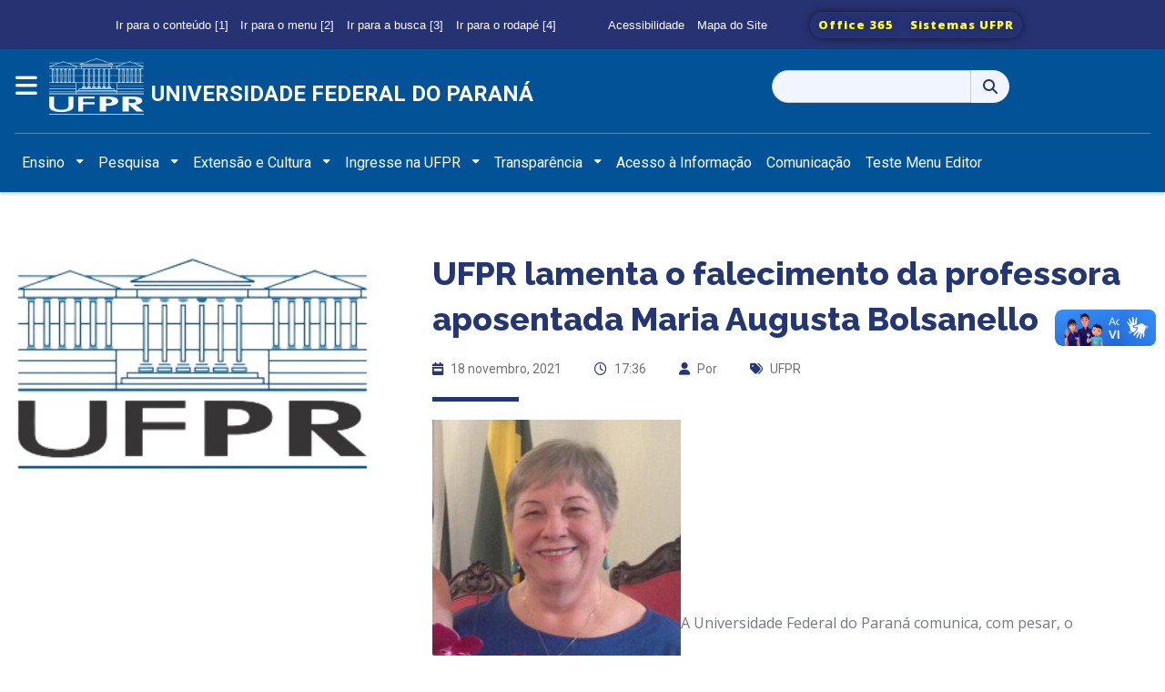

--- FILE ---
content_type: text/html; charset=UTF-8
request_url: https://homologa.ufpr.br/ufpr-lamenta-falecimento-da-professora-aposentada-maria-augusta-bolsanello/
body_size: 20826
content:

<!DOCTYPE html>
<html class="no-js" lang="pt-BR">

<link rel="stylesheet" href="https://cdnjs.cloudflare.com/ajax/libs/font-awesome/6.4.2/css/all.min.css" integrity="sha512-z3gLpd7yknf1YoNbCzqRKc4qyor8gaKU1qmn+CShxbuBusANI9QpRohGBreCFkKxLhei6S9CQXFEbbKuqLg0DA==" crossorigin="anonymous" referrerpolicy="no-referrer" />

<head>
    <meta charset="utf-8" />
    <meta name="viewport" content="width=device-width, initial-scale=1.0, maximum-scale=1.0" />
    <meta http-equiv="Content-Type" content="text/html; charset=UTF-8" />


    <title>Universidade Federal do Paraná</title>
    <!--
*************************************************
*     Chamada aos arquivos CSS do Bootstrap     *
*************************************************
-->

    <!-- APP CSS com filemtime prevenir CSS Caching -->
    
    <link rel="stylesheet" type="text/css" rel="stylesheet" href="https://homologa.ufpr.br/wp-content/themes/wpufpr_bootstrap5_portal/bootstrap/css/bootstrap.min.css" />

    <!-- CSS Principal do temaUFPR -->
    <link rel="stylesheet" type="text/css" media="all" href="https://homologa.ufpr.br/wp-content/themes/wpufpr_bootstrap5_portal/bootstrap/css/app.css?ver=1760653394" />

    <meta name='robots' content='noindex, nofollow' />
	<style>img:is([sizes="auto" i], [sizes^="auto," i]) { contain-intrinsic-size: 3000px 1500px }</style>
	<link rel='dns-prefetch' href='//homologa.ufpr.br' />
<link rel='dns-prefetch' href='//vlibras.gov.br' />
<link rel='dns-prefetch' href='//use.fontawesome.com' />
<script type="text/javascript">
/* <![CDATA[ */
window._wpemojiSettings = {"baseUrl":"https:\/\/s.w.org\/images\/core\/emoji\/15.0.3\/72x72\/","ext":".png","svgUrl":"https:\/\/s.w.org\/images\/core\/emoji\/15.0.3\/svg\/","svgExt":".svg","source":{"concatemoji":"https:\/\/homologa.ufpr.br\/wp-includes\/js\/wp-emoji-release.min.js?ver=6.7.4"}};
/*! This file is auto-generated */
!function(i,n){var o,s,e;function c(e){try{var t={supportTests:e,timestamp:(new Date).valueOf()};sessionStorage.setItem(o,JSON.stringify(t))}catch(e){}}function p(e,t,n){e.clearRect(0,0,e.canvas.width,e.canvas.height),e.fillText(t,0,0);var t=new Uint32Array(e.getImageData(0,0,e.canvas.width,e.canvas.height).data),r=(e.clearRect(0,0,e.canvas.width,e.canvas.height),e.fillText(n,0,0),new Uint32Array(e.getImageData(0,0,e.canvas.width,e.canvas.height).data));return t.every(function(e,t){return e===r[t]})}function u(e,t,n){switch(t){case"flag":return n(e,"\ud83c\udff3\ufe0f\u200d\u26a7\ufe0f","\ud83c\udff3\ufe0f\u200b\u26a7\ufe0f")?!1:!n(e,"\ud83c\uddfa\ud83c\uddf3","\ud83c\uddfa\u200b\ud83c\uddf3")&&!n(e,"\ud83c\udff4\udb40\udc67\udb40\udc62\udb40\udc65\udb40\udc6e\udb40\udc67\udb40\udc7f","\ud83c\udff4\u200b\udb40\udc67\u200b\udb40\udc62\u200b\udb40\udc65\u200b\udb40\udc6e\u200b\udb40\udc67\u200b\udb40\udc7f");case"emoji":return!n(e,"\ud83d\udc26\u200d\u2b1b","\ud83d\udc26\u200b\u2b1b")}return!1}function f(e,t,n){var r="undefined"!=typeof WorkerGlobalScope&&self instanceof WorkerGlobalScope?new OffscreenCanvas(300,150):i.createElement("canvas"),a=r.getContext("2d",{willReadFrequently:!0}),o=(a.textBaseline="top",a.font="600 32px Arial",{});return e.forEach(function(e){o[e]=t(a,e,n)}),o}function t(e){var t=i.createElement("script");t.src=e,t.defer=!0,i.head.appendChild(t)}"undefined"!=typeof Promise&&(o="wpEmojiSettingsSupports",s=["flag","emoji"],n.supports={everything:!0,everythingExceptFlag:!0},e=new Promise(function(e){i.addEventListener("DOMContentLoaded",e,{once:!0})}),new Promise(function(t){var n=function(){try{var e=JSON.parse(sessionStorage.getItem(o));if("object"==typeof e&&"number"==typeof e.timestamp&&(new Date).valueOf()<e.timestamp+604800&&"object"==typeof e.supportTests)return e.supportTests}catch(e){}return null}();if(!n){if("undefined"!=typeof Worker&&"undefined"!=typeof OffscreenCanvas&&"undefined"!=typeof URL&&URL.createObjectURL&&"undefined"!=typeof Blob)try{var e="postMessage("+f.toString()+"("+[JSON.stringify(s),u.toString(),p.toString()].join(",")+"));",r=new Blob([e],{type:"text/javascript"}),a=new Worker(URL.createObjectURL(r),{name:"wpTestEmojiSupports"});return void(a.onmessage=function(e){c(n=e.data),a.terminate(),t(n)})}catch(e){}c(n=f(s,u,p))}t(n)}).then(function(e){for(var t in e)n.supports[t]=e[t],n.supports.everything=n.supports.everything&&n.supports[t],"flag"!==t&&(n.supports.everythingExceptFlag=n.supports.everythingExceptFlag&&n.supports[t]);n.supports.everythingExceptFlag=n.supports.everythingExceptFlag&&!n.supports.flag,n.DOMReady=!1,n.readyCallback=function(){n.DOMReady=!0}}).then(function(){return e}).then(function(){var e;n.supports.everything||(n.readyCallback(),(e=n.source||{}).concatemoji?t(e.concatemoji):e.wpemoji&&e.twemoji&&(t(e.twemoji),t(e.wpemoji)))}))}((window,document),window._wpemojiSettings);
/* ]]> */
</script>
<style id='wp-emoji-styles-inline-css' type='text/css'>

	img.wp-smiley, img.emoji {
		display: inline !important;
		border: none !important;
		box-shadow: none !important;
		height: 1em !important;
		width: 1em !important;
		margin: 0 0.07em !important;
		vertical-align: -0.1em !important;
		background: none !important;
		padding: 0 !important;
	}
</style>
<link rel='stylesheet' id='wp-block-library-css' href='https://homologa.ufpr.br/wp-includes/css/dist/block-library/style.min.css?ver=6.7.4' type='text/css' media='all' />
<style id='wp-block-library-theme-inline-css' type='text/css'>
.wp-block-audio :where(figcaption){color:#555;font-size:13px;text-align:center}.is-dark-theme .wp-block-audio :where(figcaption){color:#ffffffa6}.wp-block-audio{margin:0 0 1em}.wp-block-code{border:1px solid #ccc;border-radius:4px;font-family:Menlo,Consolas,monaco,monospace;padding:.8em 1em}.wp-block-embed :where(figcaption){color:#555;font-size:13px;text-align:center}.is-dark-theme .wp-block-embed :where(figcaption){color:#ffffffa6}.wp-block-embed{margin:0 0 1em}.blocks-gallery-caption{color:#555;font-size:13px;text-align:center}.is-dark-theme .blocks-gallery-caption{color:#ffffffa6}:root :where(.wp-block-image figcaption){color:#555;font-size:13px;text-align:center}.is-dark-theme :root :where(.wp-block-image figcaption){color:#ffffffa6}.wp-block-image{margin:0 0 1em}.wp-block-pullquote{border-bottom:4px solid;border-top:4px solid;color:currentColor;margin-bottom:1.75em}.wp-block-pullquote cite,.wp-block-pullquote footer,.wp-block-pullquote__citation{color:currentColor;font-size:.8125em;font-style:normal;text-transform:uppercase}.wp-block-quote{border-left:.25em solid;margin:0 0 1.75em;padding-left:1em}.wp-block-quote cite,.wp-block-quote footer{color:currentColor;font-size:.8125em;font-style:normal;position:relative}.wp-block-quote:where(.has-text-align-right){border-left:none;border-right:.25em solid;padding-left:0;padding-right:1em}.wp-block-quote:where(.has-text-align-center){border:none;padding-left:0}.wp-block-quote.is-large,.wp-block-quote.is-style-large,.wp-block-quote:where(.is-style-plain){border:none}.wp-block-search .wp-block-search__label{font-weight:700}.wp-block-search__button{border:1px solid #ccc;padding:.375em .625em}:where(.wp-block-group.has-background){padding:1.25em 2.375em}.wp-block-separator.has-css-opacity{opacity:.4}.wp-block-separator{border:none;border-bottom:2px solid;margin-left:auto;margin-right:auto}.wp-block-separator.has-alpha-channel-opacity{opacity:1}.wp-block-separator:not(.is-style-wide):not(.is-style-dots){width:100px}.wp-block-separator.has-background:not(.is-style-dots){border-bottom:none;height:1px}.wp-block-separator.has-background:not(.is-style-wide):not(.is-style-dots){height:2px}.wp-block-table{margin:0 0 1em}.wp-block-table td,.wp-block-table th{word-break:normal}.wp-block-table :where(figcaption){color:#555;font-size:13px;text-align:center}.is-dark-theme .wp-block-table :where(figcaption){color:#ffffffa6}.wp-block-video :where(figcaption){color:#555;font-size:13px;text-align:center}.is-dark-theme .wp-block-video :where(figcaption){color:#ffffffa6}.wp-block-video{margin:0 0 1em}:root :where(.wp-block-template-part.has-background){margin-bottom:0;margin-top:0;padding:1.25em 2.375em}
</style>
<style id='tb-tabs-style-inline-css' type='text/css'>
.wp-block-tb-tabs .tb__tab-labels{
    align-items:stretch;
    display:flex;
    margin:0;
    padding:0
}

.wp-block-tb-tabs .tb__tab-labels .tb__tab-label{
    cursor:pointer
}

.wp-block-tb-tabs .tb__tab-content .tb__tab-panel{
    display:none
}

.wp-block-tb-tabs .tb__tab-content .tb__tab-panel.active{
    display:block
}

.wp-block-tb-tabs li.tb__tab-label[aria-selected=true]{
    position:relative
}

.wp-block-tb-tabs li.tb__tab-label[aria-selected=true]:after{
    content:"";
    left:0;
    position:absolute;
    width:100%
}

</style>
<link rel='stylesheet' id='custom-editor-gallery-captions-css' href='https://homologa.ufpr.br/wp-content/themes/wpufpr_bootstrap5_portal/css/editor-gallery-captions.css?ver=1764876561' type='text/css' media='all' />
<style id='classic-theme-styles-inline-css' type='text/css'>
/*! This file is auto-generated */
.wp-block-button__link{color:#fff;background-color:#32373c;border-radius:9999px;box-shadow:none;text-decoration:none;padding:calc(.667em + 2px) calc(1.333em + 2px);font-size:1.125em}.wp-block-file__button{background:#32373c;color:#fff;text-decoration:none}
</style>
<style id='global-styles-inline-css' type='text/css'>
:root{--wp--preset--aspect-ratio--square: 1;--wp--preset--aspect-ratio--4-3: 4/3;--wp--preset--aspect-ratio--3-4: 3/4;--wp--preset--aspect-ratio--3-2: 3/2;--wp--preset--aspect-ratio--2-3: 2/3;--wp--preset--aspect-ratio--16-9: 16/9;--wp--preset--aspect-ratio--9-16: 9/16;--wp--preset--color--black: #000000;--wp--preset--color--cyan-bluish-gray: #abb8c3;--wp--preset--color--white: #ffffff;--wp--preset--color--pale-pink: #f78da7;--wp--preset--color--vivid-red: #cf2e2e;--wp--preset--color--luminous-vivid-orange: #ff6900;--wp--preset--color--luminous-vivid-amber: #fcb900;--wp--preset--color--light-green-cyan: #7bdcb5;--wp--preset--color--vivid-green-cyan: #00d084;--wp--preset--color--pale-cyan-blue: #8ed1fc;--wp--preset--color--vivid-cyan-blue: #0693e3;--wp--preset--color--vivid-purple: #9b51e0;--wp--preset--gradient--vivid-cyan-blue-to-vivid-purple: linear-gradient(135deg,rgba(6,147,227,1) 0%,rgb(155,81,224) 100%);--wp--preset--gradient--light-green-cyan-to-vivid-green-cyan: linear-gradient(135deg,rgb(122,220,180) 0%,rgb(0,208,130) 100%);--wp--preset--gradient--luminous-vivid-amber-to-luminous-vivid-orange: linear-gradient(135deg,rgba(252,185,0,1) 0%,rgba(255,105,0,1) 100%);--wp--preset--gradient--luminous-vivid-orange-to-vivid-red: linear-gradient(135deg,rgba(255,105,0,1) 0%,rgb(207,46,46) 100%);--wp--preset--gradient--very-light-gray-to-cyan-bluish-gray: linear-gradient(135deg,rgb(238,238,238) 0%,rgb(169,184,195) 100%);--wp--preset--gradient--cool-to-warm-spectrum: linear-gradient(135deg,rgb(74,234,220) 0%,rgb(151,120,209) 20%,rgb(207,42,186) 40%,rgb(238,44,130) 60%,rgb(251,105,98) 80%,rgb(254,248,76) 100%);--wp--preset--gradient--blush-light-purple: linear-gradient(135deg,rgb(255,206,236) 0%,rgb(152,150,240) 100%);--wp--preset--gradient--blush-bordeaux: linear-gradient(135deg,rgb(254,205,165) 0%,rgb(254,45,45) 50%,rgb(107,0,62) 100%);--wp--preset--gradient--luminous-dusk: linear-gradient(135deg,rgb(255,203,112) 0%,rgb(199,81,192) 50%,rgb(65,88,208) 100%);--wp--preset--gradient--pale-ocean: linear-gradient(135deg,rgb(255,245,203) 0%,rgb(182,227,212) 50%,rgb(51,167,181) 100%);--wp--preset--gradient--electric-grass: linear-gradient(135deg,rgb(202,248,128) 0%,rgb(113,206,126) 100%);--wp--preset--gradient--midnight: linear-gradient(135deg,rgb(2,3,129) 0%,rgb(40,116,252) 100%);--wp--preset--font-size--small: 13px;--wp--preset--font-size--medium: 20px;--wp--preset--font-size--large: 36px;--wp--preset--font-size--x-large: 42px;--wp--preset--spacing--20: 0.44rem;--wp--preset--spacing--30: 0.67rem;--wp--preset--spacing--40: 1rem;--wp--preset--spacing--50: 1.5rem;--wp--preset--spacing--60: 2.25rem;--wp--preset--spacing--70: 3.38rem;--wp--preset--spacing--80: 5.06rem;--wp--preset--shadow--natural: 6px 6px 9px rgba(0, 0, 0, 0.2);--wp--preset--shadow--deep: 12px 12px 50px rgba(0, 0, 0, 0.4);--wp--preset--shadow--sharp: 6px 6px 0px rgba(0, 0, 0, 0.2);--wp--preset--shadow--outlined: 6px 6px 0px -3px rgba(255, 255, 255, 1), 6px 6px rgba(0, 0, 0, 1);--wp--preset--shadow--crisp: 6px 6px 0px rgba(0, 0, 0, 1);}:where(.is-layout-flex){gap: 0.5em;}:where(.is-layout-grid){gap: 0.5em;}body .is-layout-flex{display: flex;}.is-layout-flex{flex-wrap: wrap;align-items: center;}.is-layout-flex > :is(*, div){margin: 0;}body .is-layout-grid{display: grid;}.is-layout-grid > :is(*, div){margin: 0;}:where(.wp-block-columns.is-layout-flex){gap: 2em;}:where(.wp-block-columns.is-layout-grid){gap: 2em;}:where(.wp-block-post-template.is-layout-flex){gap: 1.25em;}:where(.wp-block-post-template.is-layout-grid){gap: 1.25em;}.has-black-color{color: var(--wp--preset--color--black) !important;}.has-cyan-bluish-gray-color{color: var(--wp--preset--color--cyan-bluish-gray) !important;}.has-white-color{color: var(--wp--preset--color--white) !important;}.has-pale-pink-color{color: var(--wp--preset--color--pale-pink) !important;}.has-vivid-red-color{color: var(--wp--preset--color--vivid-red) !important;}.has-luminous-vivid-orange-color{color: var(--wp--preset--color--luminous-vivid-orange) !important;}.has-luminous-vivid-amber-color{color: var(--wp--preset--color--luminous-vivid-amber) !important;}.has-light-green-cyan-color{color: var(--wp--preset--color--light-green-cyan) !important;}.has-vivid-green-cyan-color{color: var(--wp--preset--color--vivid-green-cyan) !important;}.has-pale-cyan-blue-color{color: var(--wp--preset--color--pale-cyan-blue) !important;}.has-vivid-cyan-blue-color{color: var(--wp--preset--color--vivid-cyan-blue) !important;}.has-vivid-purple-color{color: var(--wp--preset--color--vivid-purple) !important;}.has-black-background-color{background-color: var(--wp--preset--color--black) !important;}.has-cyan-bluish-gray-background-color{background-color: var(--wp--preset--color--cyan-bluish-gray) !important;}.has-white-background-color{background-color: var(--wp--preset--color--white) !important;}.has-pale-pink-background-color{background-color: var(--wp--preset--color--pale-pink) !important;}.has-vivid-red-background-color{background-color: var(--wp--preset--color--vivid-red) !important;}.has-luminous-vivid-orange-background-color{background-color: var(--wp--preset--color--luminous-vivid-orange) !important;}.has-luminous-vivid-amber-background-color{background-color: var(--wp--preset--color--luminous-vivid-amber) !important;}.has-light-green-cyan-background-color{background-color: var(--wp--preset--color--light-green-cyan) !important;}.has-vivid-green-cyan-background-color{background-color: var(--wp--preset--color--vivid-green-cyan) !important;}.has-pale-cyan-blue-background-color{background-color: var(--wp--preset--color--pale-cyan-blue) !important;}.has-vivid-cyan-blue-background-color{background-color: var(--wp--preset--color--vivid-cyan-blue) !important;}.has-vivid-purple-background-color{background-color: var(--wp--preset--color--vivid-purple) !important;}.has-black-border-color{border-color: var(--wp--preset--color--black) !important;}.has-cyan-bluish-gray-border-color{border-color: var(--wp--preset--color--cyan-bluish-gray) !important;}.has-white-border-color{border-color: var(--wp--preset--color--white) !important;}.has-pale-pink-border-color{border-color: var(--wp--preset--color--pale-pink) !important;}.has-vivid-red-border-color{border-color: var(--wp--preset--color--vivid-red) !important;}.has-luminous-vivid-orange-border-color{border-color: var(--wp--preset--color--luminous-vivid-orange) !important;}.has-luminous-vivid-amber-border-color{border-color: var(--wp--preset--color--luminous-vivid-amber) !important;}.has-light-green-cyan-border-color{border-color: var(--wp--preset--color--light-green-cyan) !important;}.has-vivid-green-cyan-border-color{border-color: var(--wp--preset--color--vivid-green-cyan) !important;}.has-pale-cyan-blue-border-color{border-color: var(--wp--preset--color--pale-cyan-blue) !important;}.has-vivid-cyan-blue-border-color{border-color: var(--wp--preset--color--vivid-cyan-blue) !important;}.has-vivid-purple-border-color{border-color: var(--wp--preset--color--vivid-purple) !important;}.has-vivid-cyan-blue-to-vivid-purple-gradient-background{background: var(--wp--preset--gradient--vivid-cyan-blue-to-vivid-purple) !important;}.has-light-green-cyan-to-vivid-green-cyan-gradient-background{background: var(--wp--preset--gradient--light-green-cyan-to-vivid-green-cyan) !important;}.has-luminous-vivid-amber-to-luminous-vivid-orange-gradient-background{background: var(--wp--preset--gradient--luminous-vivid-amber-to-luminous-vivid-orange) !important;}.has-luminous-vivid-orange-to-vivid-red-gradient-background{background: var(--wp--preset--gradient--luminous-vivid-orange-to-vivid-red) !important;}.has-very-light-gray-to-cyan-bluish-gray-gradient-background{background: var(--wp--preset--gradient--very-light-gray-to-cyan-bluish-gray) !important;}.has-cool-to-warm-spectrum-gradient-background{background: var(--wp--preset--gradient--cool-to-warm-spectrum) !important;}.has-blush-light-purple-gradient-background{background: var(--wp--preset--gradient--blush-light-purple) !important;}.has-blush-bordeaux-gradient-background{background: var(--wp--preset--gradient--blush-bordeaux) !important;}.has-luminous-dusk-gradient-background{background: var(--wp--preset--gradient--luminous-dusk) !important;}.has-pale-ocean-gradient-background{background: var(--wp--preset--gradient--pale-ocean) !important;}.has-electric-grass-gradient-background{background: var(--wp--preset--gradient--electric-grass) !important;}.has-midnight-gradient-background{background: var(--wp--preset--gradient--midnight) !important;}.has-small-font-size{font-size: var(--wp--preset--font-size--small) !important;}.has-medium-font-size{font-size: var(--wp--preset--font-size--medium) !important;}.has-large-font-size{font-size: var(--wp--preset--font-size--large) !important;}.has-x-large-font-size{font-size: var(--wp--preset--font-size--x-large) !important;}
:where(.wp-block-post-template.is-layout-flex){gap: 1.25em;}:where(.wp-block-post-template.is-layout-grid){gap: 1.25em;}
:where(.wp-block-columns.is-layout-flex){gap: 2em;}:where(.wp-block-columns.is-layout-grid){gap: 2em;}
:root :where(.wp-block-pullquote){font-size: 1.5em;line-height: 1.6;}
</style>
<link rel='stylesheet' id='contact-form-7-css' href='https://homologa.ufpr.br/wp-content/plugins/contact-form-7/includes/css/styles.css?ver=6.1.1' type='text/css' media='all' />
<link rel='stylesheet' id='wpvrfontawesome-css' href='https://use.fontawesome.com/releases/v6.5.1/css/all.css?ver=8.5.51' type='text/css' media='all' />
<link rel='stylesheet' id='panellium-css-css' href='https://homologa.ufpr.br/wp-content/plugins/wpvr/public/lib/pannellum/src/css/pannellum.css?ver=1' type='text/css' media='all' />
<link rel='stylesheet' id='videojs-css-css' href='https://homologa.ufpr.br/wp-content/plugins/wpvr/public/lib/pannellum/src/css/video-js.css?ver=1' type='text/css' media='all' />
<link rel='stylesheet' id='videojs-vr-css-css' href='https://homologa.ufpr.br/wp-content/plugins/wpvr/public/lib/videojs-vr/videojs-vr.css?ver=1' type='text/css' media='all' />
<link rel='stylesheet' id='owl-css-css' href='https://homologa.ufpr.br/wp-content/plugins/wpvr/public/css/owl.carousel.css?ver=8.5.51' type='text/css' media='all' />
<link rel='stylesheet' id='wpvr-css' href='https://homologa.ufpr.br/wp-content/plugins/wpvr/public/css/wpvr-public.css?ver=8.5.51' type='text/css' media='all' />
<link rel='stylesheet' id='wp-pagenavi-css' href='https://homologa.ufpr.br/wp-content/plugins/wp-pagenavi/pagenavi-css.css?ver=2.70' type='text/css' media='all' />
<script type="text/javascript" src="https://vlibras.gov.br/app/vlibras-plugin.js?ver=1.0" id="vlibrasjs-js"></script>
<script type="text/javascript" id="vlibrasjs-js-after">
/* <![CDATA[ */
try{vlibrasjs.load({ async: true });}catch(e){}
/* ]]> */
</script>
<script type="text/javascript" src="https://homologa.ufpr.br/wp-content/plugins/wpvr/public/lib/pannellum/src/js/pannellum.js?ver=1" id="panellium-js-js"></script>
<script type="text/javascript" src="https://homologa.ufpr.br/wp-content/plugins/wpvr/public/lib/pannellum/src/js/libpannellum.js?ver=1" id="panelliumlib-js-js"></script>
<script type="text/javascript" src="https://homologa.ufpr.br/wp-content/plugins/wpvr/public/js/video.js?ver=1" id="videojs-js-js"></script>
<script type="text/javascript" src="https://homologa.ufpr.br/wp-content/plugins/wpvr/public/lib/videojs-vr/videojs-vr.js?ver=1" id="videojsvr-js-js"></script>
<script type="text/javascript" src="https://homologa.ufpr.br/wp-content/plugins/wpvr/public/lib/pannellum/src/js/videojs-pannellum-plugin.js?ver=1" id="panelliumvid-js-js"></script>
<script type="text/javascript" src="https://homologa.ufpr.br/wp-includes/js/jquery/jquery.min.js?ver=3.7.1" id="jquery-core-js"></script>
<script type="text/javascript" src="https://homologa.ufpr.br/wp-includes/js/jquery/jquery-migrate.min.js?ver=3.4.1" id="jquery-migrate-js"></script>
<script type="text/javascript" src="https://homologa.ufpr.br/wp-content/plugins/wpvr/public/js/owl.carousel.js?ver=6.7.4" id="owl-js-js"></script>
<script type="text/javascript" src="https://homologa.ufpr.br/wp-content/plugins/wpvr/public/js/jquery.cookie.js?ver=1" id="jquery_cookie-js"></script>
<link rel="https://api.w.org/" href="https://homologa.ufpr.br/wp-json/" /><link rel="alternate" title="JSON" type="application/json" href="https://homologa.ufpr.br/wp-json/wp/v2/posts/40819" /><link rel="EditURI" type="application/rsd+xml" title="RSD" href="https://homologa.ufpr.br/xmlrpc.php?rsd" />
<meta name="generator" content="WordPress 6.7.4" />
<link rel="canonical" href="https://homologa.ufpr.br/ufpr-lamenta-falecimento-da-professora-aposentada-maria-augusta-bolsanello/" />
<link rel='shortlink' href='https://homologa.ufpr.br/?p=40819' />
<link rel="alternate" title="oEmbed (JSON)" type="application/json+oembed" href="https://homologa.ufpr.br/wp-json/oembed/1.0/embed?url=https%3A%2F%2Fhomologa.ufpr.br%2Fufpr-lamenta-falecimento-da-professora-aposentada-maria-augusta-bolsanello%2F" />
<link rel="alternate" title="oEmbed (XML)" type="text/xml+oembed" href="https://homologa.ufpr.br/wp-json/oembed/1.0/embed?url=https%3A%2F%2Fhomologa.ufpr.br%2Fufpr-lamenta-falecimento-da-professora-aposentada-maria-augusta-bolsanello%2F&#038;format=xml" />

            <meta property="og:title" content="UFPR lamenta o falecimento da professora aposentada Maria Augusta Bolsanello" />
            <meta property="og:description" content="A Universidade Federal do Paraná comunica, com pesar, o falecimento da professora aposentada do Setor de Educação Maria Augusta Bolsanello, nesta quinta-feira, 18 de novembro, aos 73 anos. O velório..." />
            <meta property="og:url" content="https://homologa.ufpr.br/ufpr-lamenta-falecimento-da-professora-aposentada-maria-augusta-bolsanello/" />
            <meta property="og:type" content="article" />
            <meta property="og:image" content="" />
            <meta name="twitter:card" content="summary_large_image" />
            <meta name="twitter:title" content="UFPR lamenta o falecimento da professora aposentada Maria Augusta Bolsanello" />
            <meta name="twitter:description" content="A Universidade Federal do Paraná comunica, com pesar, o falecimento da professora aposentada do Setor de Educação Maria Augusta Bolsanello, nesta quinta-feira, 18 de novembro, aos 73 anos. O velório..." />
            <meta name="twitter:image" content="" />
        
</head>
<header>
  

    <!--
**********************************************************
*           MENU SUPERIOR - BARRA COM LINKS UFPR         *
**********************************************************
-->
    <style type="text/css">
            div.hero-image {
                background: url(https://homologa.ufpr.br/wp-content/uploads/2025/07/cropped-img-grande-ufpr-2-scaled-1.jpg) no-repeat center;

            }
        </style>    <div class="container-fluid  justify-content-center ">
        <div id="menu_superior" class="d-flex justify-content-center">
            
            <ul class="menu_superior__opcoes d-none d-md-block">
                <li><a class="nav-link" href="#content">Ir para o conteúdo [1]</a></li>
                <li><a class="nav-link" data-bs-toggle="offcanvas" data-bs-target="#staticBackdrop" aria-controls="staticBackdrop">Ir para o menu [2]</a></li>
                <li><a class="nav-link" href="/?s=">Ir para a busca [3]</a></li>
                <li><a class="nav-link" href="#footer">Ir para o rodapé [4]</a></li>
            </ul>

            <ul class="acessibilidade-sitemap d-none d-md-block">
                <li><a class="nav-link" href="/acessibilidade">Acessibilidade</a></li>
                <li><a class="nav-link" href="/mapa-do-site">Mapa do Site</a></li>
            </ul>

            <div class="btn-toolbar d-none d-md-block" role="toolbar" style="margin-right: 40px;">
                <div class="btn-group btn-group-sm mr-2" role="group">
                    <a href="https://www.office.com/" class="btn">Office 365</a>
                    <a href="https://sistemas.ufpr.br/" class="btn">Sistemas UFPR</a>
                </div>
            </div>

                    </div>


        <nav id="navbar" class="navbar bg-primary" style="padding-left: 16px; padding-right: 16px;">
            <div class="container justify-content-center gap-3" style="padding-left: 0px; padding-right: 0px;">

                <!--Menu Hamburguer-->
                <div class="row">
                    <div class="col-md-1 col-sm-1 text-center ">
                        <button class="btn " type="button" data-bs-toggle="offcanvas" data-bs-target="#staticBackdrop" aria-controls="staticBackdrop" style="padding-left: 0px;">
                            <span class="navbar-toggler-icon-menu"> <i class="fa-solid fa-bars"></i> </span>
                        </button>


                        <div class="offcanvas offcanvas-start" data-bs-backdrop="static" tabindex="-1" id="staticBackdrop" aria-labelledby="staticBackdropLabel">
                            <div class="offcanvas-header">
                                <h5 class="offcanvas-title" id="staticBackdropLabel"></h5>
                                <button type="button" class="btn-close" data-bs-dismiss="offcanvas" aria-label="Close"></button>
                            </div>
                            <div class="offcanvas-body">
                                <h2 class="d-block d-md-none" id="titulo__menu_responsivo"> Principal</h2>
                                <div>
                                    <div class="d-block d-md-none">
                                        <div id="bs-example-navbar-collapse-1" class="menu-header navbar-collapse"><ul class="nav navbar-nav show-for-medium" data-dropdown-menu><li id="menu-item-39212" class="menu-item menu-item-type-custom menu-item-object-custom menu-item-has-children dropdown menu-item-39212"><a class="dropdown-toggle" aria-expanded="false" href="#">Ensino</a>
<ul class="dropdown-menu">
	<li id="menu-item-39215" class="menu-item menu-item-type-custom menu-item-object-custom menu-item-has-children dropdown-submenu menu-item-39215"><a class="dropdown-toggle" aria-expanded="false" href="#">Graduação</a>
<ul class="dropdown-menu">
		<li id="menu-item-59509" class="menu-item menu-item-type-post_type menu-item-object-page menu-item-59509"><a href="https://homologa.ufpr.br/cursos-em-curitiba/">Cursos em Curitiba</a></li>
		<li id="menu-item-59510" class="menu-item menu-item-type-post_type menu-item-object-page menu-item-59510"><a href="https://homologa.ufpr.br/cursos-em-jandaia-do-sul/">Cursos em Jandaia do Sul</a></li>
		<li id="menu-item-59511" class="menu-item menu-item-type-post_type menu-item-object-page menu-item-59511"><a href="https://homologa.ufpr.br/cursos-em-matinhos/">Cursos em Matinhos</a></li>
		<li id="menu-item-59512" class="menu-item menu-item-type-post_type menu-item-object-page menu-item-59512"><a href="https://homologa.ufpr.br/cursos-em-palotina/">Cursos em Palotina</a></li>
		<li id="menu-item-59513" class="menu-item menu-item-type-post_type menu-item-object-page menu-item-59513"><a href="https://homologa.ufpr.br/cursos-em-pontal-do-parana/">Cursos em Pontal do Paraná</a></li>
		<li id="menu-item-59514" class="menu-item menu-item-type-post_type menu-item-object-page menu-item-59514"><a href="https://homologa.ufpr.br/cursos-em-toledo/">Cursos em Toledo</a></li>
		<li id="menu-item-59515" class="menu-item menu-item-type-post_type menu-item-object-page menu-item-59515"><a href="https://homologa.ufpr.br/cursos-de-graduacao-a-distancia/">Cursos de Graduação a Distância</a></li>
		<li id="menu-item-51860" class="menu-item menu-item-type-custom menu-item-object-custom menu-item-51860"><a target="_blank" href="https://homologa.ufpr.br/gradeecorpodocente/">Grade e Corpo Docente</a></li>
	</ul>
</li>
	<li id="menu-item-59516" class="menu-item menu-item-type-post_type menu-item-object-page menu-item-59516"><a href="https://homologa.ufpr.br/especializacao-e-mba/">Especialização e MBA</a></li>
	<li id="menu-item-59517" class="menu-item menu-item-type-post_type menu-item-object-page menu-item-59517"><a href="https://homologa.ufpr.br/mestrado-e-doutorado/">Mestrado e Doutorado</a></li>
	<li id="menu-item-61414" class="menu-item menu-item-type-custom menu-item-object-custom menu-item-61414"><a target="_blank" href="http://www.sept.ufpr.br/portal/">Educação Profissional</a></li>
	<li id="menu-item-59159" class="menu-item menu-item-type-custom menu-item-object-custom menu-item-59159"><a target="_blank" href="https://ufpraberta.ufpr.br/">Educação Aberta</a></li>
	<li id="menu-item-58180" class="menu-item menu-item-type-custom menu-item-object-custom menu-item-58180"><a target="_blank" href="http://www.prograd.ufpr.br/portal/calendario-academico/">Calendário Acadêmico</a></li>
</ul>
</li>
<li id="menu-item-39266" class="menu-item menu-item-type-custom menu-item-object-custom menu-item-has-children dropdown menu-item-39266"><a class="dropdown-toggle" aria-expanded="false" href="#">Pesquisa</a>
<ul class="dropdown-menu">
	<li id="menu-item-59518" class="menu-item menu-item-type-post_type menu-item-object-page menu-item-59518"><a href="https://homologa.ufpr.br/inovacao-tecnologica/">Inovação Tecnológica</a></li>
	<li id="menu-item-46521" class="menu-item menu-item-type-custom menu-item-object-custom menu-item-46521"><a target="_blank" href="http://www.prppg.ufpr.br/site/ic/">Iniciação Científica</a></li>
	<li id="menu-item-59519" class="menu-item menu-item-type-post_type menu-item-object-page menu-item-59519"><a href="https://homologa.ufpr.br/estacoes-experimentais/">Estações Experimentais</a></li>
</ul>
</li>
<li id="menu-item-39268" class="menu-item menu-item-type-custom menu-item-object-custom menu-item-has-children dropdown menu-item-39268"><a class="dropdown-toggle" aria-expanded="false" href="#">Extensão e Cultura</a>
<ul class="dropdown-menu">
	<li id="menu-item-39272" class="menu-item menu-item-type-custom menu-item-object-custom menu-item-39272"><a href="http://www.proec.ufpr.br/links/extensao/modalidades_extensao.html">Extensão</a></li>
	<li id="menu-item-39273" class="menu-item menu-item-type-custom menu-item-object-custom menu-item-39273"><a href="http://www.proec.ufpr.br/links/cultura.html">Cultura</a></li>
	<li id="menu-item-44983" class="menu-item menu-item-type-custom menu-item-object-custom menu-item-44983"><a target="_blank" href="http://www.proec.ufpr.br/links/cultura/grupos_artisticos.html">Grupos Culturais</a></li>
	<li id="menu-item-39274" class="menu-item menu-item-type-custom menu-item-object-custom menu-item-has-children dropdown-submenu menu-item-39274"><a class="dropdown-toggle" aria-expanded="false" href="#">Museus</a>
<ul class="dropdown-menu">
		<li id="menu-item-39275" class="menu-item menu-item-type-custom menu-item-object-custom menu-item-39275"><a target="_blank" href="http://www.musa.ufpr.br">Museu de Arte da UFPR &#8211; MUSA</a></li>
		<li id="menu-item-39276" class="menu-item menu-item-type-custom menu-item-object-custom menu-item-39276"><a target="_blank" href="http://www.proec.ufpr.br/links/mae.html">Museu de Arqueologia &#8211; MAE</a></li>
	</ul>
</li>
</ul>
</li>
<li id="menu-item-39213" class="menu-item menu-item-type-custom menu-item-object-custom menu-item-has-children dropdown menu-item-39213"><a class="dropdown-toggle" aria-expanded="false" href="#">Ingresse na UFPR</a>
<ul class="dropdown-menu">
	<li id="menu-item-59520" class="menu-item menu-item-type-post_type menu-item-object-page menu-item-59520"><a href="https://homologa.ufpr.br/estude-na-ufpr/">Estude na UFPR</a></li>
	<li id="menu-item-61398" class="menu-item menu-item-type-post_type menu-item-object-page menu-item-61398"><a href="https://homologa.ufpr.br/contratacoes-servidores/">Contratações de Professores e Técnicos </a></li>
	<li id="menu-item-39228" class="menu-item menu-item-type-custom menu-item-object-custom menu-item-39228"><a target="_blank" href="https://servicos.nc.ufpr.br/PortalNC/Home">Núcleo de Concursos</a></li>
</ul>
</li>
<li id="menu-item-44470" class="menu-item menu-item-type-custom menu-item-object-custom menu-item-has-children dropdown menu-item-44470"><a class="dropdown-toggle" aria-expanded="false" href="#">Transparência</a>
<ul class="dropdown-menu">
	<li id="menu-item-44471" class="menu-item menu-item-type-custom menu-item-object-custom menu-item-44471"><a target="_blank" href="http://www.sic.ufpr.br/portal/convenios-e-transferencias/">Convênios e Transferências</a></li>
	<li id="menu-item-59521" class="menu-item menu-item-type-post_type menu-item-object-page menu-item-59521"><a href="https://homologa.ufpr.br/demonstracoes-contabeis-da-ufpr/">Demonstrações Contábeis</a></li>
	<li id="menu-item-44474" class="menu-item menu-item-type-custom menu-item-object-custom menu-item-44474"><a target="_blank" href="https://pra.ufpr.br/licitacoes/">Licitações</a></li>
	<li id="menu-item-44473" class="menu-item menu-item-type-custom menu-item-object-custom menu-item-44473"><a target="_blank" href="http://www.proplan.ufpr.br/orcamentoanual/">Orçamento</a></li>
	<li id="menu-item-44472" class="menu-item menu-item-type-custom menu-item-object-custom menu-item-44472"><a target="_blank" href="http://www.sic.ufpr.br/portal/receitas-e-despesas/">Receitas e Despesas</a></li>
	<li id="menu-item-44477" class="menu-item menu-item-type-custom menu-item-object-custom menu-item-44477"><a target="_blank" href="http://www.proplan.ufpr.br/portal/relatorio-de-gestao/">Relatório de Gestão</a></li>
	<li id="menu-item-62864" class="menu-item menu-item-type-custom menu-item-object-custom menu-item-62864"><a target="_blank" href="http://www.proplan.ufpr.br/pdi-ufpr/">Plano de Desenvolvimento Insitucional</a></li>
	<li id="menu-item-59757" class="menu-item menu-item-type-custom menu-item-object-custom menu-item-59757"><a target="_blank" href="http://cgr.ufpr.br">Governança e Riscos</a></li>
	<li id="menu-item-44475" class="menu-item menu-item-type-custom menu-item-object-custom menu-item-44475"><a target="_blank" href="https://homologa.ufpr.br/lgpd/">Lei Geral de proteção de Dados Pessoais</a></li>
	<li id="menu-item-44476" class="menu-item menu-item-type-custom menu-item-object-custom menu-item-44476"><a target="_blank" href="https://transparencia.ufpr.br/public/index.jsf">Portal da Transparência da UFPR</a></li>
</ul>
</li>
<li id="menu-item-55830" class="menu-item menu-item-type-custom menu-item-object-custom menu-item-55830"><a target="_blank" href="https://sic.ufpr.br/">Acesso à Informação</a></li>
<li id="menu-item-61646" class="menu-item menu-item-type-post_type menu-item-object-page menu-item-61646"><a href="https://homologa.ufpr.br/comunicacao/">Comunicação</a></li>
<li id="menu-item-69134" class="menu-item menu-item-type-custom menu-item-object-custom menu-item-69134"><a href="#">Teste Menu Editor</a></li>
</ul></div>                                    </div>
                                    <h2 class="d-block d-md-none" id="titulo__menu_responsivo"> UFPR</h2>
                                    <div>
                                        <div id="bs-example-navbar-collapse-1" class="menu-header navbar-collapse"><ul class="nav navbar-nav show-for-medium" data-dropdown-menu><li id="menu-item-39473" class="menu-item menu-item-type-custom menu-item-object-custom menu-item-has-children dropdown menu-item-39473"><a class="dropdown-toggle" aria-expanded="false" href="#">Institucional</a>
<ul class="dropdown-menu">
	<li id="menu-item-62259" class="menu-item menu-item-type-custom menu-item-object-custom menu-item-62259"><a href="https://homologa.ufpr.br/apresentacao/">Apresentação</a></li>
	<li id="menu-item-62298" class="menu-item menu-item-type-custom menu-item-object-custom menu-item-62298"><a href="https://homologa.ufpr.br/missao-visao-valores/">Missão, visão e valores</a></li>
	<li id="menu-item-62299" class="menu-item menu-item-type-custom menu-item-object-custom menu-item-62299"><a href="https://homologa.ufpr.br/palavras-do-reitor/">Palavras do Reitor</a></li>
	<li id="menu-item-62300" class="menu-item menu-item-type-custom menu-item-object-custom menu-item-62300"><a href="https://homologa.ufpr.br/gabinete-do-reitor/">Gabinete do Reitor</a></li>
	<li id="menu-item-62301" class="menu-item menu-item-type-custom menu-item-object-custom menu-item-62301"><a href="https://homologa.ufpr.br/avaliacao-institucional/">Avaliação Institucional</a></li>
	<li id="menu-item-52771" class="menu-item menu-item-type-custom menu-item-object-custom menu-item-52771"><a target="_blank" href="http://www.proplan.ufpr.br/portal/pdi-ufpr/">Plano de Desenvolvimento Institucional</a></li>
	<li id="menu-item-62302" class="menu-item menu-item-type-custom menu-item-object-custom menu-item-62302"><a href="https://homologa.ufpr.br/procuradoria-federal-especializada-junto-a-ufpr/">Procuradoria Federal na UFPR</a></li>
	<li id="menu-item-63937" class="menu-item menu-item-type-custom menu-item-object-custom menu-item-63937"><a href="https://homologa.ufpr.br/panorama/">Panorama de Gestão</a></li>
	<li id="menu-item-62303" class="menu-item menu-item-type-custom menu-item-object-custom menu-item-62303"><a href="https://homologa.ufpr.br/politica-de-sustentabilidade-da-ufpr/">Desenvolvimento Sustentável</a></li>
</ul>
</li>
<li id="menu-item-44980" class="menu-item menu-item-type-custom menu-item-object-custom menu-item-has-children dropdown menu-item-44980"><a class="dropdown-toggle" aria-expanded="false" href="#">A História da UFPR</a>
<ul class="dropdown-menu">
	<li id="menu-item-62304" class="menu-item menu-item-type-custom menu-item-object-custom menu-item-62304"><a href="https://homologa.ufpr.br/historico/">Histórico </a></li>
	<li id="menu-item-62305" class="menu-item menu-item-type-custom menu-item-object-custom menu-item-62305"><a href="https://homologa.ufpr.br/linha-do-tempo/">Linha do Tempo</a></li>
	<li id="menu-item-62306" class="menu-item menu-item-type-custom menu-item-object-custom menu-item-62306"><a href="https://homologa.ufpr.br/a-mais-antiga-do-brasil/">A mais antiga do Brasil</a></li>
	<li id="menu-item-67387" class="menu-item menu-item-type-custom menu-item-object-custom menu-item-67387"><a target="_blank" href="https://projetos.ufpr.br/memoria/">Biblioteca Memória da UFPR</a></li>
	<li id="menu-item-62307" class="menu-item menu-item-type-custom menu-item-object-custom menu-item-62307"><a href="https://homologa.ufpr.br/galeria-de-reitores/">Galeria de Reitores </a></li>
</ul>
</li>
<li id="menu-item-39486" class="menu-item menu-item-type-custom menu-item-object-custom menu-item-has-children dropdown menu-item-39486"><a class="dropdown-toggle" aria-expanded="false" href="#">Ensino</a>
<ul class="dropdown-menu">
	<li id="menu-item-39487" class="menu-item menu-item-type-custom menu-item-object-custom menu-item-has-children dropdown-submenu menu-item-39487"><a class="dropdown-toggle" aria-expanded="false" href="#">Graduação</a>
<ul class="dropdown-menu">
		<li id="menu-item-62308" class="menu-item menu-item-type-custom menu-item-object-custom menu-item-62308"><a href="https://homologa.ufpr.br/cursos-em-curitiba/">Cursos em Curitiba</a></li>
		<li id="menu-item-62309" class="menu-item menu-item-type-custom menu-item-object-custom menu-item-62309"><a href="https://homologa.ufpr.br/cursos-em-jandaia-do-sul/">Cursos em Jandaia do Sul</a></li>
		<li id="menu-item-62310" class="menu-item menu-item-type-custom menu-item-object-custom menu-item-62310"><a href="https://homologa.ufpr.br/cursos-em-matinhos/">Cursos em Matinhos</a></li>
		<li id="menu-item-62311" class="menu-item menu-item-type-custom menu-item-object-custom menu-item-62311"><a href="https://homologa.ufpr.br/cursos-em-palotina/">Cursos em Palotina</a></li>
		<li id="menu-item-62312" class="menu-item menu-item-type-custom menu-item-object-custom menu-item-62312"><a href="https://homologa.ufpr.br/cursos-em-pontal-do-parana/">Cursos em Pontal do Paraná</a></li>
		<li id="menu-item-62313" class="menu-item menu-item-type-custom menu-item-object-custom menu-item-62313"><a href="https://homologa.ufpr.br/cursos-em-toledo/">Cursos em Toledo</a></li>
		<li id="menu-item-62314" class="menu-item menu-item-type-custom menu-item-object-custom menu-item-62314"><a href="https://homologa.ufpr.br/cursos-de-graduacao-a-distancia/">Cursos de Graduação a Distância</a></li>
		<li id="menu-item-51861" class="menu-item menu-item-type-custom menu-item-object-custom menu-item-51861"><a target="_blank" href="https://homologa.ufpr.br/gradeecorpodocente/">Grade e Corpo Docente</a></li>
	</ul>
</li>
	<li id="menu-item-62315" class="menu-item menu-item-type-custom menu-item-object-custom menu-item-62315"><a href="https://homologa.ufpr.br/especializacao-e-mba/">Especialização e MBA</a></li>
	<li id="menu-item-62316" class="menu-item menu-item-type-custom menu-item-object-custom menu-item-62316"><a href="https://homologa.ufpr.br/mestrado-e-doutorado/">Mestrado e Doutorado</a></li>
	<li id="menu-item-61415" class="menu-item menu-item-type-custom menu-item-object-custom menu-item-61415"><a target="_blank" href="http://www.sept.ufpr.br/portal/">Educação Profissional</a></li>
	<li id="menu-item-59156" class="menu-item menu-item-type-custom menu-item-object-custom menu-item-59156"><a target="_blank" href="https://ufpraberta.ufpr.br/">Educação Aberta</a></li>
	<li id="menu-item-61384" class="menu-item menu-item-type-custom menu-item-object-custom menu-item-61384"><a target="_blank" href="http://www.prograd.ufpr.br/portal/calendario-academico/">Calendário Acadêmico</a></li>
</ul>
</li>
<li id="menu-item-62317" class="menu-item menu-item-type-custom menu-item-object-custom menu-item-62317"><a href="https://homologa.ufpr.br/mapa-campi-ufpr/">UFPR no Paraná</a></li>
<li id="menu-item-62318" class="menu-item menu-item-type-custom menu-item-object-custom menu-item-62318"><a href="https://homologa.ufpr.br/conselhos-superiores/">Conselhos Superiores</a></li>
<li id="menu-item-39492" class="menu-item menu-item-type-custom menu-item-object-custom menu-item-has-children dropdown menu-item-39492"><a class="dropdown-toggle" aria-expanded="false" href="#">Pró-Reitorias</a>
<ul class="dropdown-menu">
	<li id="menu-item-39493" class="menu-item menu-item-type-custom menu-item-object-custom menu-item-39493"><a target="_blank" href="https://pra.ufpr.br/">Administração</a></li>
	<li id="menu-item-39494" class="menu-item menu-item-type-custom menu-item-object-custom menu-item-39494"><a target="_blank" href="http://www.prae.ufpr.br/prae/">Assuntos Estudantis</a></li>
	<li id="menu-item-39495" class="menu-item menu-item-type-custom menu-item-object-custom menu-item-39495"><a target="_blank" href="http://www.proec.ufpr.br/">Extensão e Cultura</a></li>
	<li id="menu-item-39496" class="menu-item menu-item-type-custom menu-item-object-custom menu-item-39496"><a target="_blank" href="http://progepe.ufpr.br/portal/">Gestão de Pessoas</a></li>
	<li id="menu-item-39497" class="menu-item menu-item-type-custom menu-item-object-custom menu-item-39497"><a target="_blank" href="http://www.prograd.ufpr.br/portal/">Graduação e Educação Profissional</a></li>
	<li id="menu-item-39498" class="menu-item menu-item-type-custom menu-item-object-custom menu-item-39498"><a target="_blank" href="http://www.prppg.ufpr.br/site/">Pesquisa e Pós-Graduação</a></li>
	<li id="menu-item-39499" class="menu-item menu-item-type-custom menu-item-object-custom menu-item-39499"><a target="_blank" href="http://www.proplan.ufpr.br/portal/">Planejamento, Orçamento e Finanças</a></li>
</ul>
</li>
<li id="menu-item-39500" class="menu-item menu-item-type-custom menu-item-object-custom menu-item-has-children dropdown menu-item-39500"><a class="dropdown-toggle" aria-expanded="false" href="#">Superintendências</a>
<ul class="dropdown-menu">
	<li id="menu-item-62319" class="menu-item menu-item-type-custom menu-item-object-custom menu-item-62319"><a href="https://homologa.ufpr.br/comunicacao/">Comunicação</a></li>
	<li id="menu-item-39501" class="menu-item menu-item-type-custom menu-item-object-custom menu-item-39501"><a target="_blank" href="http://www.suinfra.ufpr.br/portal/">Infraestrutura</a></li>
	<li id="menu-item-39502" class="menu-item menu-item-type-custom menu-item-object-custom menu-item-39502"><a target="_blank" href="https://spin.ufpr.br/">Parcerias e Inovação</a></li>
	<li id="menu-item-39503" class="menu-item menu-item-type-custom menu-item-object-custom menu-item-39503"><a target="_blank" href="http://www.sipad.ufpr.br/portal/">Políticas Afirmativas e Diversidade</a></li>
</ul>
</li>
<li id="menu-item-39504" class="menu-item menu-item-type-custom menu-item-object-custom menu-item-has-children dropdown menu-item-39504"><a class="dropdown-toggle" aria-expanded="false" href="#">Setores</a>
<ul class="dropdown-menu">
	<li id="menu-item-39505" class="menu-item menu-item-type-custom menu-item-object-custom menu-item-39505"><a target="_blank" href="http://www.sacod.ufpr.br/portal/">Setor de Artes, Comunicação e Design</a></li>
	<li id="menu-item-39506" class="menu-item menu-item-type-custom menu-item-object-custom menu-item-39506"><a target="_blank" href="http://www.agrarias.ufpr.br/portal/">Setor de Ciências Agrárias</a></li>
	<li id="menu-item-39507" class="menu-item menu-item-type-custom menu-item-object-custom menu-item-39507"><a target="_blank" href="http://www.bio.ufpr.br/">Setor de Ciências Biológicas</a></li>
	<li id="menu-item-39512" class="menu-item menu-item-type-custom menu-item-object-custom menu-item-39512"><a target="_blank" href="http://www.terra.ufpr.br/portal/">Setor de Ciências da Terra</a></li>
	<li id="menu-item-39510" class="menu-item menu-item-type-custom menu-item-object-custom menu-item-39510"><a target="_blank" href="http://www.saude.ufpr.br/portal/">Setor de Ciências da Saúde</a></li>
	<li id="menu-item-39514" class="menu-item menu-item-type-custom menu-item-object-custom menu-item-39514"><a target="_blank" href="https://educacao.ufpr.br/">Setor de Educação</a></li>
	<li id="menu-item-39513" class="menu-item menu-item-type-custom menu-item-object-custom menu-item-39513"><a target="_blank" href="http://www.sept.ufpr.br/portal/">Setor de Educação Profissional e Tecnológica</a></li>
	<li id="menu-item-45139" class="menu-item menu-item-type-custom menu-item-object-custom menu-item-45139"><a target="_blank" href="http://www.exatas.ufpr.br/portal/">Setor de Ciências Exatas</a></li>
	<li id="menu-item-39511" class="menu-item menu-item-type-custom menu-item-object-custom menu-item-39511"><a target="_blank" href="http://www.humanas.ufpr.br/portal/">Setor de Ciências Humanas</a></li>
	<li id="menu-item-39509" class="menu-item menu-item-type-custom menu-item-object-custom menu-item-39509"><a target="_blank" href="http://www.direito.ufpr.br/portal/">Setor de Ciências Jurídicas</a></li>
	<li id="menu-item-39508" class="menu-item menu-item-type-custom menu-item-object-custom menu-item-39508"><a target="_blank" href="http://www.sociaisaplicadas.ufpr.br/portal/">Setor de Ciências Sociais Aplicadas</a></li>
	<li id="menu-item-39517" class="menu-item menu-item-type-custom menu-item-object-custom menu-item-39517"><a target="_blank" href="http://www.tecnologia.ufpr.br/portal/">Setor de Tecnologia</a></li>
	<li id="menu-item-39515" class="menu-item menu-item-type-custom menu-item-object-custom menu-item-39515"><a target="_blank" href="https://litoral.ufpr.br/">Setor Litoral</a></li>
	<li id="menu-item-39516" class="menu-item menu-item-type-custom menu-item-object-custom menu-item-39516"><a target="_blank" href="https://palotina.ufpr.br/">Setor Palotina</a></li>
	<li id="menu-item-45087" class="menu-item menu-item-type-custom menu-item-object-custom menu-item-45087"><a target="_blank" href="https://jandaiadosul.ufpr.br/">Campus Jandaia do Sul</a></li>
	<li id="menu-item-45089" class="menu-item menu-item-type-custom menu-item-object-custom menu-item-45089"><a target="_blank" href="http://www.cem.ufpr.br/portal/">Campus Pontal do Paraná &#8211; Centro de Estudos do Mar</a></li>
	<li id="menu-item-45088" class="menu-item menu-item-type-custom menu-item-object-custom menu-item-45088"><a target="_blank" href="http://www.toledo.ufpr.br/portal/">Campus Toledo</a></li>
</ul>
</li>
<li id="menu-item-39518" class="menu-item menu-item-type-custom menu-item-object-custom menu-item-has-children dropdown menu-item-39518"><a class="dropdown-toggle" aria-expanded="false" href="#">Comissões e Comitês</a>
<ul class="dropdown-menu">
	<li id="menu-item-39519" class="menu-item menu-item-type-custom menu-item-object-custom menu-item-39519"><a target="_blank" href="http://www.saude.ufpr.br/portal/cometica/">Comitê de Ética em Pesquisa</a></li>
	<li id="menu-item-57071" class="menu-item menu-item-type-custom menu-item-object-custom menu-item-57071"><a target="_blank" href="http://www.humanas.ufpr.br/portal/cep-chs/">Comitê de Ética em Pesquisa &#8211; Ciências Humanas e Sociais</a></li>
	<li id="menu-item-39520" class="menu-item menu-item-type-custom menu-item-object-custom menu-item-39520"><a target="_blank" href="https://comissaodeetica.ufpr.br/">Comissão de Ética da UFPR</a></li>
	<li id="menu-item-44982" class="menu-item menu-item-type-custom menu-item-object-custom menu-item-44982"><a target="_blank" href="https://cis.ufpr.br/portal/">Comissão Interna de Supervisão de Carreira dos TAEs</a></li>
	<li id="menu-item-39521" class="menu-item menu-item-type-custom menu-item-object-custom menu-item-39521"><a target="_blank" href="http://www.cppd.ufpr.br/portal/">Comissão Permanente de Pessoal Docente</a></li>
	<li id="menu-item-39522" class="menu-item menu-item-type-custom menu-item-object-custom menu-item-39522"><a target="_blank" href="https://cpa.ufpr.br/portal/">Comissão Própria de Avaliação</a></li>
</ul>
</li>
<li id="menu-item-39523" class="menu-item menu-item-type-custom menu-item-object-custom menu-item-has-children dropdown menu-item-39523"><a class="dropdown-toggle" aria-expanded="false" href="#">Unidades Administrativas</a>
<ul class="dropdown-menu">
	<li id="menu-item-39524" class="menu-item menu-item-type-custom menu-item-object-custom menu-item-39524"><a target="_blank" href="https://internacional.ufpr.br/portal/">Agência UFPR Internacional</a></li>
	<li id="menu-item-39525" class="menu-item menu-item-type-custom menu-item-object-custom menu-item-39525"><a target="_blank" href="https://homologa.ufpr.br/agtic/">Agência de Tecnologia da Informação e Comunicação</a></li>
	<li id="menu-item-39526" class="menu-item menu-item-type-custom menu-item-object-custom menu-item-39526"><a target="_blank" href="https://audin.ufpr.br/">Auditoria Interna</a></li>
	<li id="menu-item-39527" class="menu-item menu-item-type-custom menu-item-object-custom menu-item-39527"><a target="_blank" href="http://www.diretoriadisciplinar.ufpr.br/portal/">Diretoria Disciplinar</a></li>
	<li id="menu-item-39528" class="menu-item menu-item-type-custom menu-item-object-custom menu-item-39528"><a target="_blank" href="https://integra.ufpr.br/">Diretoria de Desenvolvimento e Integração dos Campi</a></li>
	<li id="menu-item-39529" class="menu-item menu-item-type-custom menu-item-object-custom menu-item-39529"><a target="_blank" href="https://servicos.nc.ufpr.br/PortalNC/Home">Núcleo de Concursos</a></li>
	<li id="menu-item-39530" class="menu-item menu-item-type-custom menu-item-object-custom menu-item-39530"><a target="_blank" href="https://bibliotecas.ufpr.br/">Sistema de Bibliotecas</a></li>
</ul>
</li>
<li id="menu-item-39534" class="menu-item menu-item-type-custom menu-item-object-custom menu-item-has-children dropdown menu-item-39534"><a class="dropdown-toggle" aria-expanded="false" href="#">Hospitais</a>
<ul class="dropdown-menu">
	<li id="menu-item-39831" class="menu-item menu-item-type-custom menu-item-object-custom menu-item-39831"><a target="_blank" href="https://www.gov.br/ebserh/pt-br/hospitais-universitarios/regiao-sul/chc-ufpr">Complexo Hospital de Clínicas</a></li>
	<li id="menu-item-39832" class="menu-item menu-item-type-custom menu-item-object-custom menu-item-39832"><a target="_blank" href="https://www.gov.br/ebserh/pt-br/hospitais-universitarios/regiao-sul/chc-ufpr/acesso-a-informacao/institucional/maternidade-victor-ferreira-do-amaral">Maternidade Victor Ferreira do Amaral</a></li>
	<li id="menu-item-39533" class="menu-item menu-item-type-custom menu-item-object-custom menu-item-39533"><a target="_blank" href="http://www.agrarias.ufpr.br/portal/hv/">Hospital Veterinário – Curitiba</a></li>
	<li id="menu-item-39833" class="menu-item menu-item-type-custom menu-item-object-custom menu-item-39833"><a target="_blank" href="https://hvp.ufpr.br/">Hospital Veterinário &#8211; Palotina</a></li>
</ul>
</li>
<li id="menu-item-39834" class="menu-item menu-item-type-custom menu-item-object-custom menu-item-has-children dropdown menu-item-39834"><a class="dropdown-toggle" aria-expanded="false" href="#">Fundações de Apoio</a>
<ul class="dropdown-menu">
	<li id="menu-item-39835" class="menu-item menu-item-type-custom menu-item-object-custom menu-item-39835"><a target="_blank" href="https://www.funpar.ufpr.br/">Fundação da Universidade Federal do Paraná</a></li>
	<li id="menu-item-39836" class="menu-item menu-item-type-custom menu-item-object-custom menu-item-39836"><a target="_blank" href="https://fupef.org.br/">Fundação de Pesquisas Florestais do Paraná</a></li>
</ul>
</li>
<li id="menu-item-39838" class="menu-item menu-item-type-custom menu-item-object-custom menu-item-has-children dropdown menu-item-39838"><a class="dropdown-toggle" aria-expanded="false" href="#">Transparência</a>
<ul class="dropdown-menu">
	<li id="menu-item-39843" class="menu-item menu-item-type-custom menu-item-object-custom menu-item-39843"><a target="_blank" href="http://www.sic.ufpr.br/portal/convenios-e-transferencias/">Convênios e Transferências</a></li>
	<li id="menu-item-62325" class="menu-item menu-item-type-custom menu-item-object-custom menu-item-62325"><a href="https://homologa.ufpr.br/demonstracoes-contabeis-da-ufpr/">Demonstrações Contábeis</a></li>
	<li id="menu-item-39846" class="menu-item menu-item-type-custom menu-item-object-custom menu-item-39846"><a target="_blank" href="https://pra.ufpr.br/licitacoes/">Licitações</a></li>
	<li id="menu-item-39845" class="menu-item menu-item-type-custom menu-item-object-custom menu-item-39845"><a target="_blank" href="http://www.proplan.ufpr.br/orcamentoanual/">Orçamento</a></li>
	<li id="menu-item-39844" class="menu-item menu-item-type-custom menu-item-object-custom menu-item-39844"><a target="_blank" href="http://www.sic.ufpr.br/portal/receitas-e-despesas/">Receitas e Despesas</a></li>
	<li id="menu-item-39841" class="menu-item menu-item-type-custom menu-item-object-custom menu-item-39841"><a target="_blank" href="http://www.proplan.ufpr.br/portal/relatorio-de-gestao/">Relatório de Gestão</a></li>
	<li id="menu-item-62865" class="menu-item menu-item-type-custom menu-item-object-custom menu-item-62865"><a target="_blank" href="http://www.proplan.ufpr.br/pdi-ufpr/">Plano de Desenvolvimento Insitucional</a></li>
	<li id="menu-item-59946" class="menu-item menu-item-type-custom menu-item-object-custom menu-item-59946"><a target="_blank" href="http://cgr.ufpr.br">Governança e Riscos</a></li>
	<li id="menu-item-39839" class="menu-item menu-item-type-custom menu-item-object-custom menu-item-39839"><a target="_blank" href="https://homologa.ufpr.br/lgpd/">Lei Geral de Proteção de Dados Pessoais</a></li>
	<li id="menu-item-39840" class="menu-item menu-item-type-custom menu-item-object-custom menu-item-39840"><a target="_blank" href="https://transparencia.ufpr.br/public/index.jsf">Portal da Transparência da UFPR</a></li>
</ul>
</li>
<li id="menu-item-55831" class="menu-item menu-item-type-custom menu-item-object-custom menu-item-55831"><a target="_blank" href="https://sic.ufpr.br/">Acesso a Informação</a></li>
<li id="menu-item-39837" class="menu-item menu-item-type-custom menu-item-object-custom menu-item-39837"><a target="_blank" href="http://www.ouvidoriageral.ufpr.br/portal/">Ouvidoria</a></li>
</ul></div>                                    </div>
                                </div>
                            </div>
                        </div>



                    </div>


                </div>

                <!--Logo UFPR-->
                <div class="col-md-1 col-sm-1 text-center ">
                    <div class="logo_ufpr_menu">
                        <a href="https://homologa.ufpr.br"><img src="https://homologa.ufpr.br/wp-content/themes/wpufpr_bootstrap5_portal/images/ufpr.png" /></a>
                    </div>
                </div>
                <!--
        <div class="ufpr_text_header col-sm-10 d-block d-sm-none">
          <h4>UNIVERSIDADE FEDERAL DO PARANÁ</h4>
        </div>
-->
                <!--Nav Menu-->
                <div class="col  col-sm d-none d-sm-none d-md-block">
                    <div class="row">
                        <div class="col-md-12">
                            <div class="ufpr_text_header ">
                                <h4>UNIVERSIDADE FEDERAL DO PARANÁ</h4>
                            </div>
                        </div>
                    </div>
                </div>

                <!--Search Bar-->

                <div class="col-lg-4 col-md-3 col-sm ">
                    <!--
          <div class="input-group ">
            <input type="search" class="form-control" id="search-input" style="background-color: #f1f5ff; border-radius: 60px 0px 0px 60px;">
            <div class="input-group-append" style="background-color: #f1f5ff; border-radius: 0px 60px 60px 0px;">
              <button class="btn" type="button"><i class="fa fa-search"></i></button>
            </div>
             -->
                    
<link rel="stylesheet" href="https://cdnjs.cloudflare.com/ajax/libs/font-awesome/6.4.2/css/all.min.css" integrity="sha512-z3gLpd7yknf1YoNbCzqRKc4qyor8gaKU1qmn+CShxbuBusANI9QpRohGBreCFkKxLhei6S9CQXFEbbKuqLg0DA==" crossorigin="anonymous" referrerpolicy="no-referrer" />

<form role="search" method="get" class="search-form d-flex" action="https://homologa.ufpr.br/">
    <label>
        <span class="screen-reader-text">Pesquisar por:</span>
        <!-- 
            class="form-control"
        -->
        <input type="search" class="search-click"  id="search-input" style="background-color: #f1f5ff; border-radius: 60px 0px 0px 60px;" placeholder=" " value="" name="s" title="Pesquisar por:" />
    </label>
        
    <div class="input-group-append" style="background-color: #f1f5ff; border-radius: 0px 60px 60px 0px;">
        
        <button class="btn" type="submit"><i class="fa fa-search"></i></button>
    </div>
</form>


<!--
<link rel="stylesheet" href="https://cdnjs.cloudflare.com/ajax/libs/font-awesome/6.4.2/css/all.min.css" integrity="sha512-z3gLpd7yknf1YoNbCzqRKc4qyor8gaKU1qmn+CShxbuBusANI9QpRohGBreCFkKxLhei6S9CQXFEbbKuqLg0DA==" crossorigin="anonymous" referrerpolicy="no-referrer" />

<form role="search" method="get" class="search-form" action="<//?php echo home_url( '/' ); ?>">
    <label>
        <span class="screen-reader-text"><//?php echo _x( 'Search for:', 'label' ) ?></span>
        <input type="search" class="search-field" placeholder="<//?php echo esc_attr_x( 'Search …', 'placeholder' ) ?>" value="<//?php echo get_search_query() ?>" name="s" title="Pesquisar por:" />
    </label>
    <//?php $unicodeChar = "\u{2315}"; ?>
    <input type="submit" class="search-submit" value="<//?php echo esc_attr_x( "$unicodeChar", 'submit button' ) ?>" />
</form>
-->                    <!--
          <input type="text" class="search-click" name="" placeholder="search here..." />
                -->
                </div>
            </div>

            <div class="container d-none d-md-flex justify-content-center" style="border-top: 1px solid; border-color: #ffffff50; margin-top: 20px; margin-bottom: 10px;"></div>

            <div class="container" style="padding-left: 0px; padding-right: 0px;">
                <div class="row d-flex justify-content-start">
                    <div class="col-md-12 col-sm d-none d-sm-none d-md-block">
                        <nav class="navbar navbar-expand-md navbar-light" role="navigation">
                            <div class="menu-principal container" style="padding-left: 0px; padding-right: 0px;">
                                <div class="menu-items">
                                    <div id="bs-example-navbar-collapse-1" class="collapse navbar-collapse"><ul id="menu-menu-portal-1" class="nav navbar-nav" itemscope itemtype="http://www.schema.org/SiteNavigationElement"><li  class="menu-item menu-item-type-custom menu-item-object-custom menu-item-has-children dropdown menu-item-39212 nav-item"><a href="#" aria-expanded="false" class="dropdown-toggle nav-link" id="menu-item-dropdown-39212" data-bs-toggle="dropdown"><span itemprop="name">Ensino</span></a>
<ul class="dropdown-menu" aria-labelledby="menu-item-dropdown-39212">
	<li  class="menu-item menu-item-type-custom menu-item-object-custom menu-item-has-children dropdown menu-item-39215 nav-item"><a itemprop="url" href="#" class="dropdown-item"><span itemprop="name">Graduação</span></a>
	<ul class="dropdown-menu" aria-labelledby="menu-item-dropdown-39212">
		<li  class="menu-item menu-item-type-post_type menu-item-object-page menu-item-59509 nav-item"><a itemprop="url" href="https://homologa.ufpr.br/cursos-em-curitiba/" class="dropdown-item"><span itemprop="name">Cursos em Curitiba</span></a></li>
		<li  class="menu-item menu-item-type-post_type menu-item-object-page menu-item-59510 nav-item"><a itemprop="url" href="https://homologa.ufpr.br/cursos-em-jandaia-do-sul/" class="dropdown-item"><span itemprop="name">Cursos em Jandaia do Sul</span></a></li>
		<li  class="menu-item menu-item-type-post_type menu-item-object-page menu-item-59511 nav-item"><a itemprop="url" href="https://homologa.ufpr.br/cursos-em-matinhos/" class="dropdown-item"><span itemprop="name">Cursos em Matinhos</span></a></li>
		<li  class="menu-item menu-item-type-post_type menu-item-object-page menu-item-59512 nav-item"><a itemprop="url" href="https://homologa.ufpr.br/cursos-em-palotina/" class="dropdown-item"><span itemprop="name">Cursos em Palotina</span></a></li>
		<li  class="menu-item menu-item-type-post_type menu-item-object-page menu-item-59513 nav-item"><a itemprop="url" href="https://homologa.ufpr.br/cursos-em-pontal-do-parana/" class="dropdown-item"><span itemprop="name">Cursos em Pontal do Paraná</span></a></li>
		<li  class="menu-item menu-item-type-post_type menu-item-object-page menu-item-59514 nav-item"><a itemprop="url" href="https://homologa.ufpr.br/cursos-em-toledo/" class="dropdown-item"><span itemprop="name">Cursos em Toledo</span></a></li>
		<li  class="menu-item menu-item-type-post_type menu-item-object-page menu-item-59515 nav-item"><a itemprop="url" href="https://homologa.ufpr.br/cursos-de-graduacao-a-distancia/" class="dropdown-item"><span itemprop="name">Cursos de Graduação a Distância</span></a></li>
		<li  class="menu-item menu-item-type-custom menu-item-object-custom menu-item-51860 nav-item"><a target="_blank" rel="noopener noreferrer" itemprop="url" href="https://homologa.ufpr.br/gradeecorpodocente/" class="dropdown-item"><span itemprop="name">Grade e Corpo Docente</span></a></li>
	</ul>
</li>
	<li  class="menu-item menu-item-type-post_type menu-item-object-page menu-item-59516 nav-item"><a itemprop="url" href="https://homologa.ufpr.br/especializacao-e-mba/" class="dropdown-item"><span itemprop="name">Especialização e MBA</span></a></li>
	<li  class="menu-item menu-item-type-post_type menu-item-object-page menu-item-59517 nav-item"><a itemprop="url" href="https://homologa.ufpr.br/mestrado-e-doutorado/" class="dropdown-item"><span itemprop="name">Mestrado e Doutorado</span></a></li>
	<li  class="menu-item menu-item-type-custom menu-item-object-custom menu-item-61414 nav-item"><a target="_blank" rel="noopener noreferrer" itemprop="url" href="http://www.sept.ufpr.br/portal/" class="dropdown-item"><span itemprop="name">Educação Profissional</span></a></li>
	<li  class="menu-item menu-item-type-custom menu-item-object-custom menu-item-59159 nav-item"><a target="_blank" rel="noopener noreferrer" itemprop="url" href="https://ufpraberta.ufpr.br/" class="dropdown-item"><span itemprop="name">Educação Aberta</span></a></li>
	<li  class="menu-item menu-item-type-custom menu-item-object-custom menu-item-58180 nav-item"><a target="_blank" rel="noopener noreferrer" itemprop="url" href="http://www.prograd.ufpr.br/portal/calendario-academico/" class="dropdown-item"><span itemprop="name">Calendário Acadêmico</span></a></li>
</ul>
</li>
<li  class="menu-item menu-item-type-custom menu-item-object-custom menu-item-has-children dropdown menu-item-39266 nav-item"><a href="#" aria-expanded="false" class="dropdown-toggle nav-link" id="menu-item-dropdown-39266" data-bs-toggle="dropdown"><span itemprop="name">Pesquisa</span></a>
<ul class="dropdown-menu" aria-labelledby="menu-item-dropdown-39266">
	<li  class="menu-item menu-item-type-post_type menu-item-object-page menu-item-59518 nav-item"><a itemprop="url" href="https://homologa.ufpr.br/inovacao-tecnologica/" class="dropdown-item"><span itemprop="name">Inovação Tecnológica</span></a></li>
	<li  class="menu-item menu-item-type-custom menu-item-object-custom menu-item-46521 nav-item"><a target="_blank" rel="noopener noreferrer" itemprop="url" href="http://www.prppg.ufpr.br/site/ic/" class="dropdown-item"><span itemprop="name">Iniciação Científica</span></a></li>
	<li  class="menu-item menu-item-type-post_type menu-item-object-page menu-item-59519 nav-item"><a itemprop="url" href="https://homologa.ufpr.br/estacoes-experimentais/" class="dropdown-item"><span itemprop="name">Estações Experimentais</span></a></li>
</ul>
</li>
<li  class="menu-item menu-item-type-custom menu-item-object-custom menu-item-has-children dropdown menu-item-39268 nav-item"><a href="#" aria-expanded="false" class="dropdown-toggle nav-link" id="menu-item-dropdown-39268" data-bs-toggle="dropdown"><span itemprop="name">Extensão e Cultura</span></a>
<ul class="dropdown-menu" aria-labelledby="menu-item-dropdown-39268">
	<li  class="menu-item menu-item-type-custom menu-item-object-custom menu-item-39272 nav-item"><a itemprop="url" href="http://www.proec.ufpr.br/links/extensao/modalidades_extensao.html" class="dropdown-item"><span itemprop="name">Extensão</span></a></li>
	<li  class="menu-item menu-item-type-custom menu-item-object-custom menu-item-39273 nav-item"><a itemprop="url" href="http://www.proec.ufpr.br/links/cultura.html" class="dropdown-item"><span itemprop="name">Cultura</span></a></li>
	<li  class="menu-item menu-item-type-custom menu-item-object-custom menu-item-44983 nav-item"><a target="_blank" rel="noopener noreferrer" itemprop="url" href="http://www.proec.ufpr.br/links/cultura/grupos_artisticos.html" class="dropdown-item"><span itemprop="name">Grupos Culturais</span></a></li>
	<li  class="menu-item menu-item-type-custom menu-item-object-custom menu-item-has-children dropdown menu-item-39274 nav-item"><a itemprop="url" href="#" class="dropdown-item"><span itemprop="name">Museus</span></a>
	<ul class="dropdown-menu" aria-labelledby="menu-item-dropdown-39268">
		<li  class="menu-item menu-item-type-custom menu-item-object-custom menu-item-39275 nav-item"><a target="_blank" rel="noopener noreferrer" itemprop="url" href="http://www.musa.ufpr.br" class="dropdown-item"><span itemprop="name">Museu de Arte da UFPR &#8211; MUSA</span></a></li>
		<li  class="menu-item menu-item-type-custom menu-item-object-custom menu-item-39276 nav-item"><a target="_blank" rel="noopener noreferrer" itemprop="url" href="http://www.proec.ufpr.br/links/mae.html" class="dropdown-item"><span itemprop="name">Museu de Arqueologia &#8211; MAE</span></a></li>
	</ul>
</li>
</ul>
</li>
<li  class="menu-item menu-item-type-custom menu-item-object-custom menu-item-has-children dropdown menu-item-39213 nav-item"><a href="#" aria-expanded="false" class="dropdown-toggle nav-link" id="menu-item-dropdown-39213" data-bs-toggle="dropdown"><span itemprop="name">Ingresse na UFPR</span></a>
<ul class="dropdown-menu" aria-labelledby="menu-item-dropdown-39213">
	<li  class="menu-item menu-item-type-post_type menu-item-object-page menu-item-59520 nav-item"><a itemprop="url" href="https://homologa.ufpr.br/estude-na-ufpr/" class="dropdown-item"><span itemprop="name">Estude na UFPR</span></a></li>
	<li  class="menu-item menu-item-type-post_type menu-item-object-page menu-item-61398 nav-item"><a itemprop="url" href="https://homologa.ufpr.br/contratacoes-servidores/" class="dropdown-item"><span itemprop="name">Contratações de Professores e Técnicos </span></a></li>
	<li  class="menu-item menu-item-type-custom menu-item-object-custom menu-item-39228 nav-item"><a target="_blank" rel="noopener noreferrer" itemprop="url" href="https://servicos.nc.ufpr.br/PortalNC/Home" class="dropdown-item"><span itemprop="name">Núcleo de Concursos</span></a></li>
</ul>
</li>
<li  class="menu-item menu-item-type-custom menu-item-object-custom menu-item-has-children dropdown menu-item-44470 nav-item"><a href="#" aria-expanded="false" class="dropdown-toggle nav-link" id="menu-item-dropdown-44470" data-bs-toggle="dropdown"><span itemprop="name">Transparência</span></a>
<ul class="dropdown-menu" aria-labelledby="menu-item-dropdown-44470">
	<li  class="menu-item menu-item-type-custom menu-item-object-custom menu-item-44471 nav-item"><a target="_blank" rel="noopener noreferrer" itemprop="url" href="http://www.sic.ufpr.br/portal/convenios-e-transferencias/" class="dropdown-item"><span itemprop="name">Convênios e Transferências</span></a></li>
	<li  class="menu-item menu-item-type-post_type menu-item-object-page menu-item-59521 nav-item"><a itemprop="url" href="https://homologa.ufpr.br/demonstracoes-contabeis-da-ufpr/" class="dropdown-item"><span itemprop="name">Demonstrações Contábeis</span></a></li>
	<li  class="menu-item menu-item-type-custom menu-item-object-custom menu-item-44474 nav-item"><a target="_blank" rel="noopener noreferrer" itemprop="url" href="https://pra.ufpr.br/licitacoes/" class="dropdown-item"><span itemprop="name">Licitações</span></a></li>
	<li  class="menu-item menu-item-type-custom menu-item-object-custom menu-item-44473 nav-item"><a target="_blank" rel="noopener noreferrer" itemprop="url" href="http://www.proplan.ufpr.br/orcamentoanual/" class="dropdown-item"><span itemprop="name">Orçamento</span></a></li>
	<li  class="menu-item menu-item-type-custom menu-item-object-custom menu-item-44472 nav-item"><a target="_blank" rel="noopener noreferrer" itemprop="url" href="http://www.sic.ufpr.br/portal/receitas-e-despesas/" class="dropdown-item"><span itemprop="name">Receitas e Despesas</span></a></li>
	<li  class="menu-item menu-item-type-custom menu-item-object-custom menu-item-44477 nav-item"><a target="_blank" rel="noopener noreferrer" itemprop="url" href="http://www.proplan.ufpr.br/portal/relatorio-de-gestao/" class="dropdown-item"><span itemprop="name">Relatório de Gestão</span></a></li>
	<li  class="menu-item menu-item-type-custom menu-item-object-custom menu-item-62864 nav-item"><a target="_blank" rel="noopener noreferrer" itemprop="url" href="http://www.proplan.ufpr.br/pdi-ufpr/" class="dropdown-item"><span itemprop="name">Plano de Desenvolvimento Insitucional</span></a></li>
	<li  class="menu-item menu-item-type-custom menu-item-object-custom menu-item-59757 nav-item"><a target="_blank" rel="noopener noreferrer" itemprop="url" href="http://cgr.ufpr.br" class="dropdown-item"><span itemprop="name">Governança e Riscos</span></a></li>
	<li  class="menu-item menu-item-type-custom menu-item-object-custom menu-item-44475 nav-item"><a target="_blank" rel="noopener noreferrer" itemprop="url" href="https://homologa.ufpr.br/lgpd/" class="dropdown-item"><span itemprop="name">Lei Geral de proteção de Dados Pessoais</span></a></li>
	<li  class="menu-item menu-item-type-custom menu-item-object-custom menu-item-44476 nav-item"><a target="_blank" rel="noopener noreferrer" itemprop="url" href="https://transparencia.ufpr.br/public/index.jsf" class="dropdown-item"><span itemprop="name">Portal da Transparência da UFPR</span></a></li>
</ul>
</li>
<li  class="menu-item menu-item-type-custom menu-item-object-custom menu-item-55830 nav-item"><a target="_blank" rel="noopener noreferrer" itemprop="url" href="https://sic.ufpr.br/" class="nav-link"><span itemprop="name">Acesso à Informação</span></a></li>
<li  class="menu-item menu-item-type-post_type menu-item-object-page menu-item-61646 nav-item"><a itemprop="url" href="https://homologa.ufpr.br/comunicacao/" class="nav-link"><span itemprop="name">Comunicação</span></a></li>
<li  class="menu-item menu-item-type-custom menu-item-object-custom menu-item-69134 nav-item"><a itemprop="url" href="#" class="nav-link"><span itemprop="name">Teste Menu Editor</span></a></li>
</ul></div>                                </div>
                            </div>
                        </nav>
                    </div>
                </div>
            </div>


    </div>


    </nav>

    </div>

    <!--
**********************************************************
*                MENU PRINCIPAL - MOBILE                 *
**********************************************************
-->

    <script>
        // When the user scrolls the page, execute myFunction
        window.onscroll = function() {
            myFunction()
        };

        // Get the navbar
        var navbar = document.getElementById("navbar");

        // Get the offset position of the navbar
        var sticky = navbar.offsetTop;

        // Add the sticky class to the navbar when you reach its scroll position. Remove "sticky" when you leave the scroll position
        function myFunction() {
            if (window.pageYOffset >= sticky) {
                navbar.classList.add("sticky")
            } else {
                navbar.classList.remove("sticky");
            }
        }
        
    </script>



    

</header>

<body>
    <script src="https://code.jquery.com/jquery-3.6.0.min.js"></script>
    <script src="https://cdnjs.cloudflare.com/ajax/libs/popper.js/1.14.3/umd/popper.min.js" integrity="sha384-ZMP7rVo3mIykV+2+9J3UJ46jBk0WLaUAdn689aCwoqbBJiSnjAK/l8WvCWPIPm49" crossorigin="anonymous"></script>
    <script src="https://stackpath.bootstrapcdn.com/bootstrap/4.1.3/js/bootstrap.min.js" integrity="sha384-ChfqqxuZUCnJSK3+MXmPNIyE6ZbWh2IMqE241rYiqJxyMiZ6OW/JmZQ5stwEULTy" crossorigin="anonymous"></script>

</body><div class="divider_default d-none d-md-block"></div><!-- Espaço entre os elementos -->


		<div class="single__post container">
			<div class="row">
				<div class="col-12 col-md-4 pe-3" id="single__post__image">

											<div class="single__post__image">
							<img src="https://ufpr.br/wp-content/uploads/2024/06/ufpr_25_-1-2.png" alt="Imagem Padrão">
						</div>
					
				</div>
				<div id="single__post__content" class="col-12 col-md-8 ps-5">
					<!-- Conteudo -->

					<div class="single__post__title">
						<h1>UFPR lamenta o falecimento da professora aposentada Maria Augusta Bolsanello</h1>
						<div class="single__post__conteudo__info">
							<div class="row row-cols-auto">
								<div class="col pe-4">
									<div class="single__post__conteudo__info__icons"><i class="fa-solid fa-calendar-week pe-2"></i>18 novembro, 2021</div>
								</div>

								<div class="col pe-4">
									<div class="single__post__conteudo__info__icons"><i class="fa-regular fa-clock pe-2"></i>17:36</div>
								</div>

								<div class="col pe-4">
									<div class="single__post__conteudo__info__icons"><i class="fa-solid fa-user pe-2"></i>Por </div>
								</div>
								
								<div class="col pe-4">
									<div class="single__post__conteudo__info__icons"><i class="fa-solid fa-tags pe-2"></i>UFPR</div>								</div>

								<div class="col pe-4">
									<!--
									<div class="single__post__conteudo__info__icons"><i class="fa-solid fa-eye pe-2"></i>
																			</div>
										-->
								</div>

							</div>
						</div>
					</div>

					<div class="single__post__divider">
						<span class="single__post__divider__separator"></span>
					</div>


					<div class="single__post__text">
						<p><a href="https://homologa.ufpr.br/wp-content/uploads/2021/11/WhatsApp-Image-2021-11-18-at-17.43.33.jpeg"><img fetchpriority="high" decoding="async" class="alignright size-large wp-image-144376" src="https://homologa.ufpr.br/wp-content/uploads/2021/11/WhatsApp-Image-2021-11-18-at-17.43.33-273x450.jpeg" alt="" width="273" height="450" /></a>A Universidade Federal do Paraná comunica, com pesar, o falecimento da professora aposentada do Setor de Educação Maria Augusta Bolsanello, nesta quinta-feira, 18 de novembro, aos 73 anos. O velório será na capela 1 do Cemitério Municipal Água Verde e o sepultamento acontecerá amanhã (19), às 11 horas, no Cemitério Jardim da Saudade I.</p>
<p>A professora Maria Augusta fez parte do Departamento de Teoria e Fundamentos da Educação, atuando na UFPR no período de 1991 a 2015, na graduação, mestrado e doutorado. Graduada em Psicologia pela Pontifícia Universidade Católica do Paraná, Maria Augusta era mestre em Educação pela UFPR, doutora em Psicologia Escolar e do Desenvolvimento Humano pela Universidade de São Paulo e pós-doutora em Psicologia com ênfase em Intervenção Precoce pela Universidade de Murcia, Espanha.</p>
<p>Foi uma das pesquisadoras fundadoras da linha de Cognição no Programa de Pós-Graduação em Educação da UFPR. Fundou e foi líder do Grupo de Pesquisa Cognição, Aprendizagem e Desenvolvimento Humano, certificado pelo CNPq, de 2002 a 2017, e fundadora e coordenadora do Laboratório de Estudos sobre Atenção e Intervenção Precoce de Bebês. A professora fez parte do Conselho de Ensino, Pesquisa e Extensão da UFPR por dois mandatos. De 2006 a 2016, Maria Augusta coordenou o convênio internacional entre a UFPR e a Universidade de Murcia.</p>
<p style="text-align: left">No <a href="https://revistas.ufpr.br/educar/article/view/50179" target="_blank" rel="noopener noreferrer">memorial acadêmico</a>, publicado na Educar em Revista, do Setor de Educação da UFPR, a professora faz uma reflexão de seu percurso profissional em 30 anos de magistério, concluindo, com versos do poeta espanhol Antonio Machado: <em>Caminhante, são teus passos o caminho e nada mais. </em><em>Caminhante, não há caminho, faz-se caminho ao andar. </em><em>Ao andar se faz o caminho&#8230;</em></p>
<p>A comunidade da UFPR lamenta o falecimento da professora e presta sentimentos e solidariedade aos familiares, colegas e amigos neste momento tão difícil.</p>
					</div>
				</div>
			</div>
		</div>

<div class="divider_default"></div> <!-- Espaço entre os elementos -->

<div class="container">
	<div class="container_title">
		<h3>Sugestões</h3>
	</div>
</div>

<div class="container">
	<div class="row mx-auto my-auto justify-content-center">
		<div class="sugestoes-news">

			
				
				
					<div class="row">
													<div class="col-md-3">
								<div class="card-body">
									<div id="sugestoes-news__image-thumb-container">
										<div id="sugestoes-news__image-noticias" style="background-image: url('	https://homologa.ufpr.br/wp-content/uploads/2025/02/CPA-2024-destaque.jpg');"></div>
									</div>
									<!-- Mostra o t�tulo e resumo da noticia -->
									<div class="sugestoes-news__titulo">
										<a href="https://homologa.ufpr.br/estudantes-devem-avaliar-cursos-e-disciplinas-do-segundo-semestre-de-2024-ate-20-de-marco/" style="text-decoration: none">
											<h3>
												<div>Estudantes já podem avaliar cursos e disciplinas do segundo semestre de 2024</div>
											</h3>
										</a>
									</div>

									<div class="sugestoes-news__data">
										21 fevereiro, 2025									</div>

									<div class="sugestoes-news__texto">
										<p>Já está disponível a avaliação de cursos e disciplinas do segundo semestre do ano letivo de 2024. Alunos [&hellip;]</p>
									</div>
								</div>
							</div>
													<div class="col-md-3">
								<div class="card-body">
									<div id="sugestoes-news__image-thumb-container">
										<div id="sugestoes-news__image-noticias" style="background-image: url('	https://homologa.ufpr.br/wp-content/uploads/2025/02/bacteria_cienciaufpr-scaled.jpg');"></div>
									</div>
									<!-- Mostra o t�tulo e resumo da noticia -->
									<div class="sugestoes-news__titulo">
										<a href="https://homologa.ufpr.br/ciencia-ufpr-nova-bacteria-biotecnologica-aumenta-produtividade-do-milho/" style="text-decoration: none">
											<h3>
												<div>Ciência UFPR: Nova bactéria biotecnológica aumenta produtividade do milho</div>
											</h3>
										</a>
									</div>

									<div class="sugestoes-news__data">
										20 fevereiro, 2025									</div>

									<div class="sugestoes-news__texto">
										<p>Pesquisadores do Núcleo de Fixação Biológica de Nitrogênio da UFPR trabalharam décadas para criar inoculante que alavanca produção na agricultura.</p>
									</div>
								</div>
							</div>
													<div class="col-md-3">
								<div class="card-body">
									<div id="sugestoes-news__image-thumb-container">
										<div id="sugestoes-news__image-noticias" style="background-image: url('	https://homologa.ufpr.br/wp-content/uploads/2025/02/guarani-mae-ufpr.jpg');"></div>
									</div>
									<!-- Mostra o t�tulo e resumo da noticia -->
									<div class="sugestoes-news__titulo">
										<a href="https://homologa.ufpr.br/ultimos-dias-para-visitar-exposicao-sobre-comunidades-guarani-mbya-no-mae-ufpr/" style="text-decoration: none">
											<h3>
												<div>Últimos dias para visitar exposição sobre comunidades Guarani Mbya no MAE-UFPR</div>
											</h3>
										</a>
									</div>

									<div class="sugestoes-news__data">
										19 fevereiro, 2025									</div>

									<div class="sugestoes-news__texto">
										<p>A exposição &#8220;Nhande Mbya Reko: Nosso Jeito de Ser Guarani”, do Museu de Arqueologia e Etnologia da Universidade [&hellip;]</p>
									</div>
								</div>
							</div>
													<div class="col-md-3">
								<div class="card-body">
									<div id="sugestoes-news__image-thumb-container">
										<div id="sugestoes-news__image-noticias" style="background-image: url('	https://homologa.ufpr.br/wp-content/uploads/2025/02/WhatsApp-Image-2025-01-13-at-18.45.46-1.jpeg');"></div>
									</div>
									<!-- Mostra o t�tulo e resumo da noticia -->
									<div class="sugestoes-news__titulo">
										<a href="https://homologa.ufpr.br/setor-de-ciencias-agrarias-da-ufpr-recebe-novos-maquinarios-agricolas/" style="text-decoration: none">
											<h3>
												<div>Setor de Ciências Agrárias da UFPR recebe novos maquinários agrícolas</div>
											</h3>
										</a>
									</div>

									<div class="sugestoes-news__data">
										18 fevereiro, 2025									</div>

									<div class="sugestoes-news__texto">
										<p>O Centro de Estações Experimentais &#8211; Fazenda Canguiri da Universidade Federal do Paraná (UFPR) recebeu doze novos equipamentos [&hellip;]</p>
									</div>
								</div>
							</div>
											</div>
				

			
		</div>
	</div>
</div>
<div class="divider_default"></div> <!-- Espaço entre os elementos -->
<script src="https://homologa.ufpr.br/wp-content/themes/wpufpr_bootstrap5_portal/bootstrap/js/bootstrap.bundle.min.js"></script>
    <div vw class="enabled">
      <div vw-access-button class="active"></div>
        <div vw-plugin-wrapper>
      <div class="vw-plugin-top-wrapper"></div>
    </div>
  </div>
  <script>
    new window.VLibras.Widget('https://vlibras.gov.br/app');
  </script>
  <!-- Matomo -->
<script>
  var _paq = window._paq = window._paq || [];
  /* tracker methods like "setCustomDimension" should be called before "trackPageView" */
  _paq.push(['trackPageView']);
  _paq.push(['enableLinkTracking']);
  (function() {
    var u="https://stats.ufpr.br/";
    _paq.push(['setTrackerUrl', u+'matomo.php']);
    _paq.push(['setSiteId', '1']);
    var d=document, g=d.createElement('script'), s=d.getElementsByTagName('script')[0];
    g.async=true; g.src=u+'matomo.js'; s.parentNode.insertBefore(g,s);
  })();
</script>
<!-- End Matomo Code -->
<script type="text/javascript" src="https://homologa.ufpr.br/wp-includes/js/dist/hooks.min.js?ver=4d63a3d491d11ffd8ac6" id="wp-hooks-js"></script>
<script type="text/javascript" src="https://homologa.ufpr.br/wp-includes/js/dist/i18n.min.js?ver=5e580eb46a90c2b997e6" id="wp-i18n-js"></script>
<script type="text/javascript" id="wp-i18n-js-after">
/* <![CDATA[ */
wp.i18n.setLocaleData( { 'text direction\u0004ltr': [ 'ltr' ] } );
/* ]]> */
</script>
<script type="text/javascript" src="https://homologa.ufpr.br/wp-content/plugins/contact-form-7/includes/swv/js/index.js?ver=6.1.1" id="swv-js"></script>
<script type="text/javascript" id="contact-form-7-js-translations">
/* <![CDATA[ */
( function( domain, translations ) {
	var localeData = translations.locale_data[ domain ] || translations.locale_data.messages;
	localeData[""].domain = domain;
	wp.i18n.setLocaleData( localeData, domain );
} )( "contact-form-7", {"translation-revision-date":"2025-05-19 13:41:20+0000","generator":"GlotPress\/4.0.1","domain":"messages","locale_data":{"messages":{"":{"domain":"messages","plural-forms":"nplurals=2; plural=n > 1;","lang":"pt_BR"},"Error:":["Erro:"]}},"comment":{"reference":"includes\/js\/index.js"}} );
/* ]]> */
</script>
<script type="text/javascript" id="contact-form-7-js-before">
/* <![CDATA[ */
var wpcf7 = {
    "api": {
        "root": "https:\/\/homologa.ufpr.br\/wp-json\/",
        "namespace": "contact-form-7\/v1"
    }
};
/* ]]> */
</script>
<script type="text/javascript" src="https://homologa.ufpr.br/wp-content/plugins/contact-form-7/includes/js/index.js?ver=6.1.1" id="contact-form-7-js"></script>
<script type="text/javascript" id="wpvr-js-extra">
/* <![CDATA[ */
var wpvr_public = {"notice_active":"","notice":"","is_pro_active":"","is_license_active":""};
/* ]]> */
</script>
<script type="text/javascript" src="https://homologa.ufpr.br/wp-content/plugins/wpvr/public/js/wpvr-public.js?ver=8.5.51" id="wpvr-js"></script>
<script type="text/javascript" src="https://homologa.ufpr.br/wp-content/themes/wpufpr_bootstrap5_portal/js/custom-dropdown.js?ver=1.0" id="custom-dropdown-js"></script>
</body>

</html>

<section class="">
    <!-- Footer -->
    <footer>
        <div class="container" id="footer">
            <div class="row">
                <div class="col-md-6 my-auto">
                    <div id="footer__conteudo">
                        <div id="footer_info">
                            <div id="footer_logo">
                                <img src="https://homologa.ufpr.br/wp-content/themes/wpufpr_bootstrap5_portal/images/ufpr_logo.png" alt="Logo UFPR">
                            </div>
                            <h2>UNIVERSIDADE FEDERAL DO PARANÁ</h2>
                            <strong>
                                Rua XV de Novembro, 1299, Centro, Curitiba – PR | 
                                <span>CEP 80.060-000 | </span>
                                <span>+55(41) 3360-5000 | </span>
                                <span>teleatendimento@ufpr.br</span>
                            </strong>
                        </div>
                    </div>
                </div>
                <div class="col-xl-3 col-lg-2 col-md-1">
                </div>
                <div class="col-xl-3 col-lg-4 col-md-5 my-auto">
                    <div class="justify-content-center" id="footer__conteudo">
                        <div id="footer_contacts ">
                            <div id="footer__qrcode">
                                <a href="https://emec.mec.gov.br/emec/consulta-cadastro/detalhamento/d96957f455f6405d14c6542552b0f6eb/NTcx">
                                    <img src="https://homologa.ufpr.br/wp-content/themes/wpufpr_bootstrap5_portal/images/banner_qrcode.png" alt="Consulte aqui o cadastro da instituição no sistema e-MEC">
                                </a>
                            </div>

                            <div class="footer__icons d-flex flex-grow-1 justify-content-center align-items-center">

                                <div class="row d-flex flex-grow-1 justify-content-center align-items-center">
                                    <div class="col d-flex justify-content-center">
                                        <a href="https://www.youtube.com/user/TVUFPR" class="footer-link" id="youtube">
                                            <i class="fa-brands fa-youtube"></i>
                                        </a>
                                    </div>
                                    <div class="col d-flex justify-content-center">
                                        <a href="https://www.facebook.com/UFPRoficial" class="footer-link" id="facebook">
                                            <i class="fa-brands fa-facebook-f"></i>
                                        </a>
                                    </div>
                                    <div class="col d-flex justify-content-center">
                                        <a href="https://www.instagram.com/ufpr_oficial/" class="footer-link" id="instagram">
                                            <i class="fa-brands fa-instagram"></i>
                                        </a>
                                    </div>
                                    <div class="col d-flex justify-content-center">
                                        <a href="https://twitter.com/ufpr" class="footer-link" id="twitter">
                                            <i class="fa-brands fa-x-twitter"></i>
                                        </a>
                                    </div>
                                    <div class="col d-flex justify-content-center">
                                        <a href="https://www.linkedin.com/school/ufpr/" class="footer-link" id="linkedin">
                                            <i class="fa-brands fa-linkedin-in"></i>
                                        </a>
                                    </div>

                                </div>
                            </div>
                        </div>
                    </div>



                </div>
            <div class="row">
                </div>
                <div class="container">
                    <div id="footer_copyright">
                        &#169
                        <script type="text/javascript">
                            document.write(new Date().getFullYear());
                        </script> - Universidade Federal do Paraná - Desenvolvido pela AGTIC - Agência de Tecnologia da Informação e Comunicação da UFPR
                    </div>
                </div>
            </div>
    </footer>
    <!-- Footer -->

                    <!-- Matomo -->
<script>
  var _paq = window._paq = window._paq || [];
  /* tracker methods like "setCustomDimension" should be called before "trackPageView" */
  _paq.push(['trackPageView']);
  _paq.push(['enableLinkTracking']);
  (function() {
    var u="https://stats.ufpr.br/";
    _paq.push(['setTrackerUrl', u+'matomo.php']);
    _paq.push(['setSiteId', '1']);
    var d=document, g=d.createElement('script'), s=d.getElementsByTagName('script')[0];
    g.async=true; g.src=u+'matomo.js'; s.parentNode.insertBefore(g,s);
  })();
</script>
<!-- End Matomo Code -->

</section>
